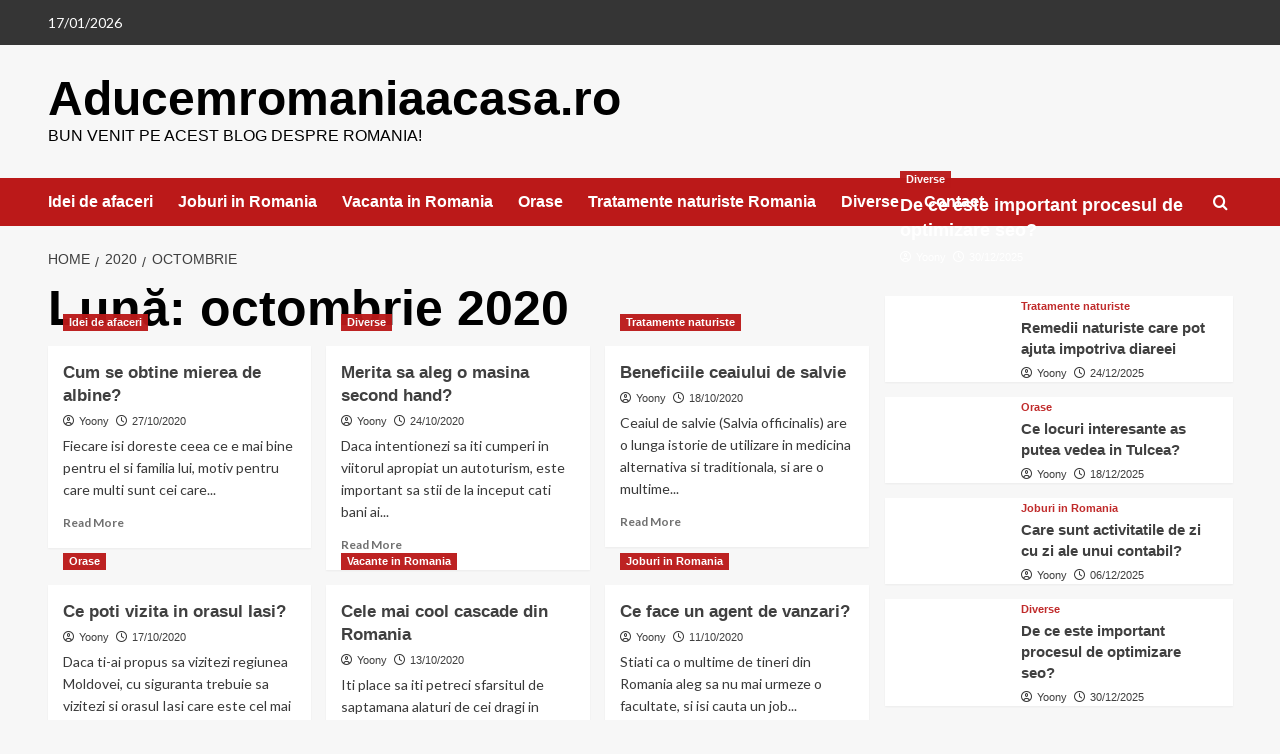

--- FILE ---
content_type: text/html; charset=UTF-8
request_url: https://aducemromaniaacasa.ro/2020/10/
body_size: 14732
content:
<!doctype html>
<html dir="ltr" lang="ro-RO" prefix="og: https://ogp.me/ns#">

<head>
  <meta charset="UTF-8">
  <meta name="viewport" content="width=device-width, initial-scale=1">
  <link rel="profile" href="https://gmpg.org/xfn/11">
  <title>octombrie, 2020 | Aducemromaniaacasa.ro</title>

		<!-- All in One SEO 4.9.3 - aioseo.com -->
	<meta name="robots" content="noindex, max-image-preview:large" />
	<link rel="canonical" href="https://aducemromaniaacasa.ro/2020/10/" />
	<meta name="generator" content="All in One SEO (AIOSEO) 4.9.3" />
		<script type="application/ld+json" class="aioseo-schema">
			{"@context":"https:\/\/schema.org","@graph":[{"@type":"BreadcrumbList","@id":"https:\/\/aducemromaniaacasa.ro\/2020\/10\/#breadcrumblist","itemListElement":[{"@type":"ListItem","@id":"https:\/\/aducemromaniaacasa.ro#listItem","position":1,"name":"Prima pagin\u0103","item":"https:\/\/aducemromaniaacasa.ro","nextItem":{"@type":"ListItem","@id":"https:\/\/aducemromaniaacasa.ro\/2020\/#listItem","name":2020}},{"@type":"ListItem","@id":"https:\/\/aducemromaniaacasa.ro\/2020\/#listItem","position":2,"name":2020,"item":"https:\/\/aducemromaniaacasa.ro\/2020\/","nextItem":{"@type":"ListItem","@id":"https:\/\/aducemromaniaacasa.ro\/2020\/10\/#listItem","name":"10"},"previousItem":{"@type":"ListItem","@id":"https:\/\/aducemromaniaacasa.ro#listItem","name":"Prima pagin\u0103"}},{"@type":"ListItem","@id":"https:\/\/aducemromaniaacasa.ro\/2020\/10\/#listItem","position":3,"name":"10","previousItem":{"@type":"ListItem","@id":"https:\/\/aducemromaniaacasa.ro\/2020\/#listItem","name":2020}}]},{"@type":"CollectionPage","@id":"https:\/\/aducemromaniaacasa.ro\/2020\/10\/#collectionpage","url":"https:\/\/aducemromaniaacasa.ro\/2020\/10\/","name":"octombrie, 2020 | Aducemromaniaacasa.ro","inLanguage":"ro-RO","isPartOf":{"@id":"https:\/\/aducemromaniaacasa.ro\/#website"},"breadcrumb":{"@id":"https:\/\/aducemromaniaacasa.ro\/2020\/10\/#breadcrumblist"}},{"@type":"Organization","@id":"https:\/\/aducemromaniaacasa.ro\/#organization","name":"Aducemromaniaacasa.ro","description":"Bun venit pe acest blog despre Romania!","url":"https:\/\/aducemromaniaacasa.ro\/","sameAs":["https:\/\/www.facebook.com\/profile.php?id=100076508378043"]},{"@type":"WebSite","@id":"https:\/\/aducemromaniaacasa.ro\/#website","url":"https:\/\/aducemromaniaacasa.ro\/","name":"Aducemromaniaacasa.ro","description":"Bun venit pe acest blog despre Romania!","inLanguage":"ro-RO","publisher":{"@id":"https:\/\/aducemromaniaacasa.ro\/#organization"}}]}
		</script>
		<!-- All in One SEO -->

<link rel='preload' href='https://fonts.googleapis.com/css?family=Source%2BSans%2BPro%3A400%2C700%7CLato%3A400%2C700&#038;subset=latin&#038;display=swap' as='style' onload="this.onload=null;this.rel='stylesheet'" type='text/css' media='all' crossorigin='anonymous'>
<link rel='preconnect' href='https://fonts.googleapis.com' crossorigin='anonymous'>
<link rel='preconnect' href='https://fonts.gstatic.com' crossorigin='anonymous'>
<link rel='dns-prefetch' href='//fonts.googleapis.com' />
<link rel='preconnect' href='https://fonts.googleapis.com' />
<link rel='preconnect' href='https://fonts.gstatic.com' />
<link rel="alternate" type="application/rss+xml" title="Aducemromaniaacasa.ro &raquo; Flux" href="https://aducemromaniaacasa.ro/feed/" />
<style id='wp-img-auto-sizes-contain-inline-css' type='text/css'>
img:is([sizes=auto i],[sizes^="auto," i]){contain-intrinsic-size:3000px 1500px}
/*# sourceURL=wp-img-auto-sizes-contain-inline-css */
</style>

<style id='wp-emoji-styles-inline-css' type='text/css'>

	img.wp-smiley, img.emoji {
		display: inline !important;
		border: none !important;
		box-shadow: none !important;
		height: 1em !important;
		width: 1em !important;
		margin: 0 0.07em !important;
		vertical-align: -0.1em !important;
		background: none !important;
		padding: 0 !important;
	}
/*# sourceURL=wp-emoji-styles-inline-css */
</style>
<link rel='stylesheet' id='wp-block-library-css' href='https://aducemromaniaacasa.ro/wp-includes/css/dist/block-library/style.min.css?ver=6.9' type='text/css' media='all' />
<style id='wp-block-library-theme-inline-css' type='text/css'>
.wp-block-audio :where(figcaption){color:#555;font-size:13px;text-align:center}.is-dark-theme .wp-block-audio :where(figcaption){color:#ffffffa6}.wp-block-audio{margin:0 0 1em}.wp-block-code{border:1px solid #ccc;border-radius:4px;font-family:Menlo,Consolas,monaco,monospace;padding:.8em 1em}.wp-block-embed :where(figcaption){color:#555;font-size:13px;text-align:center}.is-dark-theme .wp-block-embed :where(figcaption){color:#ffffffa6}.wp-block-embed{margin:0 0 1em}.blocks-gallery-caption{color:#555;font-size:13px;text-align:center}.is-dark-theme .blocks-gallery-caption{color:#ffffffa6}:root :where(.wp-block-image figcaption){color:#555;font-size:13px;text-align:center}.is-dark-theme :root :where(.wp-block-image figcaption){color:#ffffffa6}.wp-block-image{margin:0 0 1em}.wp-block-pullquote{border-bottom:4px solid;border-top:4px solid;color:currentColor;margin-bottom:1.75em}.wp-block-pullquote :where(cite),.wp-block-pullquote :where(footer),.wp-block-pullquote__citation{color:currentColor;font-size:.8125em;font-style:normal;text-transform:uppercase}.wp-block-quote{border-left:.25em solid;margin:0 0 1.75em;padding-left:1em}.wp-block-quote cite,.wp-block-quote footer{color:currentColor;font-size:.8125em;font-style:normal;position:relative}.wp-block-quote:where(.has-text-align-right){border-left:none;border-right:.25em solid;padding-left:0;padding-right:1em}.wp-block-quote:where(.has-text-align-center){border:none;padding-left:0}.wp-block-quote.is-large,.wp-block-quote.is-style-large,.wp-block-quote:where(.is-style-plain){border:none}.wp-block-search .wp-block-search__label{font-weight:700}.wp-block-search__button{border:1px solid #ccc;padding:.375em .625em}:where(.wp-block-group.has-background){padding:1.25em 2.375em}.wp-block-separator.has-css-opacity{opacity:.4}.wp-block-separator{border:none;border-bottom:2px solid;margin-left:auto;margin-right:auto}.wp-block-separator.has-alpha-channel-opacity{opacity:1}.wp-block-separator:not(.is-style-wide):not(.is-style-dots){width:100px}.wp-block-separator.has-background:not(.is-style-dots){border-bottom:none;height:1px}.wp-block-separator.has-background:not(.is-style-wide):not(.is-style-dots){height:2px}.wp-block-table{margin:0 0 1em}.wp-block-table td,.wp-block-table th{word-break:normal}.wp-block-table :where(figcaption){color:#555;font-size:13px;text-align:center}.is-dark-theme .wp-block-table :where(figcaption){color:#ffffffa6}.wp-block-video :where(figcaption){color:#555;font-size:13px;text-align:center}.is-dark-theme .wp-block-video :where(figcaption){color:#ffffffa6}.wp-block-video{margin:0 0 1em}:root :where(.wp-block-template-part.has-background){margin-bottom:0;margin-top:0;padding:1.25em 2.375em}
/*# sourceURL=/wp-includes/css/dist/block-library/theme.min.css */
</style>
<link rel='stylesheet' id='aioseo/css/src/vue/standalone/blocks/table-of-contents/global.scss-css' href='https://aducemromaniaacasa.ro/wp-content/plugins/all-in-one-seo-pack/dist/Lite/assets/css/table-of-contents/global.e90f6d47.css?ver=4.9.3' type='text/css' media='all' />
<style id='global-styles-inline-css' type='text/css'>
:root{--wp--preset--aspect-ratio--square: 1;--wp--preset--aspect-ratio--4-3: 4/3;--wp--preset--aspect-ratio--3-4: 3/4;--wp--preset--aspect-ratio--3-2: 3/2;--wp--preset--aspect-ratio--2-3: 2/3;--wp--preset--aspect-ratio--16-9: 16/9;--wp--preset--aspect-ratio--9-16: 9/16;--wp--preset--color--black: #000000;--wp--preset--color--cyan-bluish-gray: #abb8c3;--wp--preset--color--white: #ffffff;--wp--preset--color--pale-pink: #f78da7;--wp--preset--color--vivid-red: #cf2e2e;--wp--preset--color--luminous-vivid-orange: #ff6900;--wp--preset--color--luminous-vivid-amber: #fcb900;--wp--preset--color--light-green-cyan: #7bdcb5;--wp--preset--color--vivid-green-cyan: #00d084;--wp--preset--color--pale-cyan-blue: #8ed1fc;--wp--preset--color--vivid-cyan-blue: #0693e3;--wp--preset--color--vivid-purple: #9b51e0;--wp--preset--gradient--vivid-cyan-blue-to-vivid-purple: linear-gradient(135deg,rgb(6,147,227) 0%,rgb(155,81,224) 100%);--wp--preset--gradient--light-green-cyan-to-vivid-green-cyan: linear-gradient(135deg,rgb(122,220,180) 0%,rgb(0,208,130) 100%);--wp--preset--gradient--luminous-vivid-amber-to-luminous-vivid-orange: linear-gradient(135deg,rgb(252,185,0) 0%,rgb(255,105,0) 100%);--wp--preset--gradient--luminous-vivid-orange-to-vivid-red: linear-gradient(135deg,rgb(255,105,0) 0%,rgb(207,46,46) 100%);--wp--preset--gradient--very-light-gray-to-cyan-bluish-gray: linear-gradient(135deg,rgb(238,238,238) 0%,rgb(169,184,195) 100%);--wp--preset--gradient--cool-to-warm-spectrum: linear-gradient(135deg,rgb(74,234,220) 0%,rgb(151,120,209) 20%,rgb(207,42,186) 40%,rgb(238,44,130) 60%,rgb(251,105,98) 80%,rgb(254,248,76) 100%);--wp--preset--gradient--blush-light-purple: linear-gradient(135deg,rgb(255,206,236) 0%,rgb(152,150,240) 100%);--wp--preset--gradient--blush-bordeaux: linear-gradient(135deg,rgb(254,205,165) 0%,rgb(254,45,45) 50%,rgb(107,0,62) 100%);--wp--preset--gradient--luminous-dusk: linear-gradient(135deg,rgb(255,203,112) 0%,rgb(199,81,192) 50%,rgb(65,88,208) 100%);--wp--preset--gradient--pale-ocean: linear-gradient(135deg,rgb(255,245,203) 0%,rgb(182,227,212) 50%,rgb(51,167,181) 100%);--wp--preset--gradient--electric-grass: linear-gradient(135deg,rgb(202,248,128) 0%,rgb(113,206,126) 100%);--wp--preset--gradient--midnight: linear-gradient(135deg,rgb(2,3,129) 0%,rgb(40,116,252) 100%);--wp--preset--font-size--small: 13px;--wp--preset--font-size--medium: 20px;--wp--preset--font-size--large: 36px;--wp--preset--font-size--x-large: 42px;--wp--preset--spacing--20: 0.44rem;--wp--preset--spacing--30: 0.67rem;--wp--preset--spacing--40: 1rem;--wp--preset--spacing--50: 1.5rem;--wp--preset--spacing--60: 2.25rem;--wp--preset--spacing--70: 3.38rem;--wp--preset--spacing--80: 5.06rem;--wp--preset--shadow--natural: 6px 6px 9px rgba(0, 0, 0, 0.2);--wp--preset--shadow--deep: 12px 12px 50px rgba(0, 0, 0, 0.4);--wp--preset--shadow--sharp: 6px 6px 0px rgba(0, 0, 0, 0.2);--wp--preset--shadow--outlined: 6px 6px 0px -3px rgb(255, 255, 255), 6px 6px rgb(0, 0, 0);--wp--preset--shadow--crisp: 6px 6px 0px rgb(0, 0, 0);}:root { --wp--style--global--content-size: 800px;--wp--style--global--wide-size: 1200px; }:where(body) { margin: 0; }.wp-site-blocks > .alignleft { float: left; margin-right: 2em; }.wp-site-blocks > .alignright { float: right; margin-left: 2em; }.wp-site-blocks > .aligncenter { justify-content: center; margin-left: auto; margin-right: auto; }:where(.wp-site-blocks) > * { margin-block-start: 24px; margin-block-end: 0; }:where(.wp-site-blocks) > :first-child { margin-block-start: 0; }:where(.wp-site-blocks) > :last-child { margin-block-end: 0; }:root { --wp--style--block-gap: 24px; }:root :where(.is-layout-flow) > :first-child{margin-block-start: 0;}:root :where(.is-layout-flow) > :last-child{margin-block-end: 0;}:root :where(.is-layout-flow) > *{margin-block-start: 24px;margin-block-end: 0;}:root :where(.is-layout-constrained) > :first-child{margin-block-start: 0;}:root :where(.is-layout-constrained) > :last-child{margin-block-end: 0;}:root :where(.is-layout-constrained) > *{margin-block-start: 24px;margin-block-end: 0;}:root :where(.is-layout-flex){gap: 24px;}:root :where(.is-layout-grid){gap: 24px;}.is-layout-flow > .alignleft{float: left;margin-inline-start: 0;margin-inline-end: 2em;}.is-layout-flow > .alignright{float: right;margin-inline-start: 2em;margin-inline-end: 0;}.is-layout-flow > .aligncenter{margin-left: auto !important;margin-right: auto !important;}.is-layout-constrained > .alignleft{float: left;margin-inline-start: 0;margin-inline-end: 2em;}.is-layout-constrained > .alignright{float: right;margin-inline-start: 2em;margin-inline-end: 0;}.is-layout-constrained > .aligncenter{margin-left: auto !important;margin-right: auto !important;}.is-layout-constrained > :where(:not(.alignleft):not(.alignright):not(.alignfull)){max-width: var(--wp--style--global--content-size);margin-left: auto !important;margin-right: auto !important;}.is-layout-constrained > .alignwide{max-width: var(--wp--style--global--wide-size);}body .is-layout-flex{display: flex;}.is-layout-flex{flex-wrap: wrap;align-items: center;}.is-layout-flex > :is(*, div){margin: 0;}body .is-layout-grid{display: grid;}.is-layout-grid > :is(*, div){margin: 0;}body{padding-top: 0px;padding-right: 0px;padding-bottom: 0px;padding-left: 0px;}a:where(:not(.wp-element-button)){text-decoration: none;}:root :where(.wp-element-button, .wp-block-button__link){background-color: #32373c;border-radius: 0;border-width: 0;color: #fff;font-family: inherit;font-size: inherit;font-style: inherit;font-weight: inherit;letter-spacing: inherit;line-height: inherit;padding-top: calc(0.667em + 2px);padding-right: calc(1.333em + 2px);padding-bottom: calc(0.667em + 2px);padding-left: calc(1.333em + 2px);text-decoration: none;text-transform: inherit;}.has-black-color{color: var(--wp--preset--color--black) !important;}.has-cyan-bluish-gray-color{color: var(--wp--preset--color--cyan-bluish-gray) !important;}.has-white-color{color: var(--wp--preset--color--white) !important;}.has-pale-pink-color{color: var(--wp--preset--color--pale-pink) !important;}.has-vivid-red-color{color: var(--wp--preset--color--vivid-red) !important;}.has-luminous-vivid-orange-color{color: var(--wp--preset--color--luminous-vivid-orange) !important;}.has-luminous-vivid-amber-color{color: var(--wp--preset--color--luminous-vivid-amber) !important;}.has-light-green-cyan-color{color: var(--wp--preset--color--light-green-cyan) !important;}.has-vivid-green-cyan-color{color: var(--wp--preset--color--vivid-green-cyan) !important;}.has-pale-cyan-blue-color{color: var(--wp--preset--color--pale-cyan-blue) !important;}.has-vivid-cyan-blue-color{color: var(--wp--preset--color--vivid-cyan-blue) !important;}.has-vivid-purple-color{color: var(--wp--preset--color--vivid-purple) !important;}.has-black-background-color{background-color: var(--wp--preset--color--black) !important;}.has-cyan-bluish-gray-background-color{background-color: var(--wp--preset--color--cyan-bluish-gray) !important;}.has-white-background-color{background-color: var(--wp--preset--color--white) !important;}.has-pale-pink-background-color{background-color: var(--wp--preset--color--pale-pink) !important;}.has-vivid-red-background-color{background-color: var(--wp--preset--color--vivid-red) !important;}.has-luminous-vivid-orange-background-color{background-color: var(--wp--preset--color--luminous-vivid-orange) !important;}.has-luminous-vivid-amber-background-color{background-color: var(--wp--preset--color--luminous-vivid-amber) !important;}.has-light-green-cyan-background-color{background-color: var(--wp--preset--color--light-green-cyan) !important;}.has-vivid-green-cyan-background-color{background-color: var(--wp--preset--color--vivid-green-cyan) !important;}.has-pale-cyan-blue-background-color{background-color: var(--wp--preset--color--pale-cyan-blue) !important;}.has-vivid-cyan-blue-background-color{background-color: var(--wp--preset--color--vivid-cyan-blue) !important;}.has-vivid-purple-background-color{background-color: var(--wp--preset--color--vivid-purple) !important;}.has-black-border-color{border-color: var(--wp--preset--color--black) !important;}.has-cyan-bluish-gray-border-color{border-color: var(--wp--preset--color--cyan-bluish-gray) !important;}.has-white-border-color{border-color: var(--wp--preset--color--white) !important;}.has-pale-pink-border-color{border-color: var(--wp--preset--color--pale-pink) !important;}.has-vivid-red-border-color{border-color: var(--wp--preset--color--vivid-red) !important;}.has-luminous-vivid-orange-border-color{border-color: var(--wp--preset--color--luminous-vivid-orange) !important;}.has-luminous-vivid-amber-border-color{border-color: var(--wp--preset--color--luminous-vivid-amber) !important;}.has-light-green-cyan-border-color{border-color: var(--wp--preset--color--light-green-cyan) !important;}.has-vivid-green-cyan-border-color{border-color: var(--wp--preset--color--vivid-green-cyan) !important;}.has-pale-cyan-blue-border-color{border-color: var(--wp--preset--color--pale-cyan-blue) !important;}.has-vivid-cyan-blue-border-color{border-color: var(--wp--preset--color--vivid-cyan-blue) !important;}.has-vivid-purple-border-color{border-color: var(--wp--preset--color--vivid-purple) !important;}.has-vivid-cyan-blue-to-vivid-purple-gradient-background{background: var(--wp--preset--gradient--vivid-cyan-blue-to-vivid-purple) !important;}.has-light-green-cyan-to-vivid-green-cyan-gradient-background{background: var(--wp--preset--gradient--light-green-cyan-to-vivid-green-cyan) !important;}.has-luminous-vivid-amber-to-luminous-vivid-orange-gradient-background{background: var(--wp--preset--gradient--luminous-vivid-amber-to-luminous-vivid-orange) !important;}.has-luminous-vivid-orange-to-vivid-red-gradient-background{background: var(--wp--preset--gradient--luminous-vivid-orange-to-vivid-red) !important;}.has-very-light-gray-to-cyan-bluish-gray-gradient-background{background: var(--wp--preset--gradient--very-light-gray-to-cyan-bluish-gray) !important;}.has-cool-to-warm-spectrum-gradient-background{background: var(--wp--preset--gradient--cool-to-warm-spectrum) !important;}.has-blush-light-purple-gradient-background{background: var(--wp--preset--gradient--blush-light-purple) !important;}.has-blush-bordeaux-gradient-background{background: var(--wp--preset--gradient--blush-bordeaux) !important;}.has-luminous-dusk-gradient-background{background: var(--wp--preset--gradient--luminous-dusk) !important;}.has-pale-ocean-gradient-background{background: var(--wp--preset--gradient--pale-ocean) !important;}.has-electric-grass-gradient-background{background: var(--wp--preset--gradient--electric-grass) !important;}.has-midnight-gradient-background{background: var(--wp--preset--gradient--midnight) !important;}.has-small-font-size{font-size: var(--wp--preset--font-size--small) !important;}.has-medium-font-size{font-size: var(--wp--preset--font-size--medium) !important;}.has-large-font-size{font-size: var(--wp--preset--font-size--large) !important;}.has-x-large-font-size{font-size: var(--wp--preset--font-size--x-large) !important;}
:root :where(.wp-block-button .wp-block-button__link){border-radius: 0;}
:root :where(.wp-block-pullquote){font-size: 1.5em;line-height: 1.6;}
:root :where(.wp-block-heading){line-height: 1.3;}
/*# sourceURL=global-styles-inline-css */
</style>
<link rel='stylesheet' id='contact-form-7-css' href='https://aducemromaniaacasa.ro/wp-content/plugins/contact-form-7/includes/css/styles.css?ver=6.1.4' type='text/css' media='all' />
<link rel='stylesheet' id='dashicons-css' href='https://aducemromaniaacasa.ro/wp-includes/css/dashicons.min.css?ver=6.9' type='text/css' media='all' />
<link rel='stylesheet' id='everest-forms-general-css' href='https://aducemromaniaacasa.ro/wp-content/plugins/everest-forms/assets/css/everest-forms.css?ver=3.4.1' type='text/css' media='all' />
<link rel='stylesheet' id='jquery-intl-tel-input-css' href='https://aducemromaniaacasa.ro/wp-content/plugins/everest-forms/assets/css/intlTelInput.css?ver=3.4.1' type='text/css' media='all' />
<link rel='stylesheet' id='SFSImainCss-css' href='https://aducemromaniaacasa.ro/wp-content/plugins/ultimate-social-media-icons/css/sfsi-style.css?ver=2.9.6' type='text/css' media='all' />
<link rel='stylesheet' id='covernews-google-fonts-css' href='https://fonts.googleapis.com/css?family=Source%2BSans%2BPro%3A400%2C700%7CLato%3A400%2C700&#038;subset=latin&#038;display=swap' type='text/css' media='all' />
<link rel='stylesheet' id='covernews-icons-css' href='https://aducemromaniaacasa.ro/wp-content/themes/covernews/assets/icons/style.css?ver=6.9' type='text/css' media='all' />
<link rel='stylesheet' id='bootstrap-css' href='https://aducemromaniaacasa.ro/wp-content/themes/covernews/assets/bootstrap/css/bootstrap.min.css?ver=6.9' type='text/css' media='all' />
<link rel='stylesheet' id='covernews-style-css' href='https://aducemromaniaacasa.ro/wp-content/themes/covernews/style.min.css?ver=6.0.4' type='text/css' media='all' />
<script type="text/javascript" src="https://aducemromaniaacasa.ro/wp-includes/js/jquery/jquery.min.js?ver=3.7.1" id="jquery-core-js"></script>
<script type="text/javascript" src="https://aducemromaniaacasa.ro/wp-includes/js/jquery/jquery-migrate.min.js?ver=3.4.1" id="jquery-migrate-js"></script>
<link rel="https://api.w.org/" href="https://aducemromaniaacasa.ro/wp-json/" /><link rel="EditURI" type="application/rsd+xml" title="RSD" href="https://aducemromaniaacasa.ro/xmlrpc.php?rsd" />
<meta name="generator" content="WordPress 6.9" />
<meta name="generator" content="Everest Forms 3.4.1" />
<meta name="follow.[base64]" content="Rllq765ewr3AlhvwZ2zk"/><!-- Analytics by WP Statistics - https://wp-statistics.com -->
<meta name="generator" content="Elementor 3.34.1; features: additional_custom_breakpoints; settings: css_print_method-external, google_font-enabled, font_display-auto">
			<style>
				.e-con.e-parent:nth-of-type(n+4):not(.e-lazyloaded):not(.e-no-lazyload),
				.e-con.e-parent:nth-of-type(n+4):not(.e-lazyloaded):not(.e-no-lazyload) * {
					background-image: none !important;
				}
				@media screen and (max-height: 1024px) {
					.e-con.e-parent:nth-of-type(n+3):not(.e-lazyloaded):not(.e-no-lazyload),
					.e-con.e-parent:nth-of-type(n+3):not(.e-lazyloaded):not(.e-no-lazyload) * {
						background-image: none !important;
					}
				}
				@media screen and (max-height: 640px) {
					.e-con.e-parent:nth-of-type(n+2):not(.e-lazyloaded):not(.e-no-lazyload),
					.e-con.e-parent:nth-of-type(n+2):not(.e-lazyloaded):not(.e-no-lazyload) * {
						background-image: none !important;
					}
				}
			</style>
			        <style type="text/css">
                        .site-title a,
            .site-header .site-branding .site-title a:visited,
            .site-header .site-branding .site-title a:hover,
            .site-description {
                color: #000000            }

            body.aft-dark-mode .site-title a,
      body.aft-dark-mode .site-header .site-branding .site-title a:visited,
      body.aft-dark-mode .site-header .site-branding .site-title a:hover,
      body.aft-dark-mode .site-description {
        color: #ffffff;
      }

            .site-branding .site-title {
                font-size: 48px;
            }

            @media only screen and (max-width: 640px) {
                .header-layout-3 .site-header .site-branding .site-title,
                .site-branding .site-title {
                    font-size: 60px;

                }
              }   

           @media only screen and (max-width: 375px) {
               .header-layout-3 .site-header .site-branding .site-title,
               .site-branding .site-title {
                        font-size: 50px;

                    }
                }
                
                    .elementor-template-full-width .elementor-section.elementor-section-full_width > .elementor-container,
        .elementor-template-full-width .elementor-section.elementor-section-boxed > .elementor-container{
            max-width: 1200px;
        }
        @media (min-width: 1600px){
            .elementor-template-full-width .elementor-section.elementor-section-full_width > .elementor-container,
            .elementor-template-full-width .elementor-section.elementor-section-boxed > .elementor-container{
                max-width: 1600px;
            }
        }
        
        .align-content-left .elementor-section-stretched,
        .align-content-right .elementor-section-stretched {
            max-width: 100%;
            left: 0 !important;
        }


        </style>
        </head>

<body data-rsssl=1 class="archive date wp-embed-responsive wp-theme-covernews everest-forms-no-js hfeed default-content-layout archive-layout-grid scrollup-sticky-header aft-sticky-header aft-sticky-sidebar default aft-container-default aft-main-banner-slider-editors-picks-trending header-image-default align-content-left aft-and elementor-default elementor-kit-5">
  
  
  <div id="page" class="site">
    <a class="skip-link screen-reader-text" href="#content">Skip to content</a>

    <div class="header-layout-1">
      <div class="top-masthead">

      <div class="container">
        <div class="row">
                      <div class="col-xs-12 col-sm-12 col-md-8 device-center">
                              <span class="topbar-date">
                  17/01/2026                </span>

              
                          </div>
                            </div>
      </div>
    </div> <!--    Topbar Ends-->
    <header id="masthead" class="site-header">
        <div class="masthead-banner " >
      <div class="container">
        <div class="row">
          <div class="col-md-4">
            <div class="site-branding">
                              <p class="site-title font-family-1">
                  <a href="https://aducemromaniaacasa.ro/" rel="home">Aducemromaniaacasa.ro</a>
                </p>
              
                              <p class="site-description">Bun venit pe acest blog despre Romania!</p>
                          </div>
          </div>
          <div class="col-md-8">
                        <div class="banner-promotions-wrapper">
                                    <div class="promotion-section">
                        <a href="" target="">
                                                    </a>
                    </div>
                                
            </div>
            <!-- Trending line END -->
                      </div>
        </div>
      </div>
    </div>
    <nav id="site-navigation" class="main-navigation">
      <div class="container">
        <div class="row">
          <div class="kol-12">
            <div class="navigation-container">

              <div class="main-navigation-container-items-wrapper">

                <span class="toggle-menu">
                  <a
                    href="#"
                    class="aft-void-menu"
                    role="button"
                    aria-label="Toggle Primary Menu"
                    aria-controls="primary-menu" aria-expanded="false">
                    <span class="screen-reader-text">Primary Menu</span>
                    <i class="ham"></i>
                  </a>
                </span>
                <span class="af-mobile-site-title-wrap">
                                    <p class="site-title font-family-1">
                    <a href="https://aducemromaniaacasa.ro/" rel="home">Aducemromaniaacasa.ro</a>
                  </p>
                </span>
                <div class="menu main-menu"><ul id="primary-menu" class="menu"><li id="menu-item-37" class="menu-item menu-item-type-taxonomy menu-item-object-category menu-item-37"><a href="https://aducemromaniaacasa.ro/idei-de-afaceri/">Idei de afaceri</a></li>
<li id="menu-item-38" class="menu-item menu-item-type-taxonomy menu-item-object-category menu-item-38"><a href="https://aducemromaniaacasa.ro/joburi-in-romania/">Joburi in Romania</a></li>
<li id="menu-item-41" class="menu-item menu-item-type-taxonomy menu-item-object-category menu-item-41"><a href="https://aducemromaniaacasa.ro/vacante-in-romania/">Vacanta in Romania</a></li>
<li id="menu-item-39" class="menu-item menu-item-type-taxonomy menu-item-object-category menu-item-39"><a href="https://aducemromaniaacasa.ro/orase/">Orase</a></li>
<li id="menu-item-40" class="menu-item menu-item-type-taxonomy menu-item-object-category menu-item-40"><a href="https://aducemromaniaacasa.ro/tratamente-naturiste/">Tratamente naturiste Romania</a></li>
<li id="menu-item-36" class="menu-item menu-item-type-taxonomy menu-item-object-category menu-item-36"><a href="https://aducemromaniaacasa.ro/uncategorized/">Diverse</a></li>
<li id="menu-item-216" class="menu-item menu-item-type-post_type menu-item-object-page menu-item-216"><a href="https://aducemromaniaacasa.ro/contact/">Contact</a></li>
</ul></div>              </div>
              <div class="cart-search">

                <div class="af-search-wrap">
                  <div class="search-overlay">
                    <a href="#" title="Search" class="search-icon">
                      <i class="fa fa-search"></i>
                    </a>
                    <div class="af-search-form">
                      <form role="search" method="get" class="search-form" action="https://aducemromaniaacasa.ro/">
				<label>
					<span class="screen-reader-text">Caută după:</span>
					<input type="search" class="search-field" placeholder="Căutare&hellip;" value="" name="s" />
				</label>
				<input type="submit" class="search-submit" value="Caută" />
			</form>                    </div>
                  </div>
                </div>
              </div>


            </div>
          </div>
        </div>
      </div>
    </nav>
  </header>
</div>

    
    <div id="content" class="container">
                <div class="em-breadcrumbs font-family-1 covernews-breadcrumbs">
      <div class="row">
        <div role="navigation" aria-label="Breadcrumbs" class="breadcrumb-trail breadcrumbs" itemprop="breadcrumb"><ul class="trail-items" itemscope itemtype="http://schema.org/BreadcrumbList"><meta name="numberOfItems" content="3" /><meta name="itemListOrder" content="Ascending" /><li itemprop="itemListElement" itemscope itemtype="http://schema.org/ListItem" class="trail-item trail-begin"><a href="https://aducemromaniaacasa.ro/" rel="home" itemprop="item"><span itemprop="name">Home</span></a><meta itemprop="position" content="1" /></li><li itemprop="itemListElement" itemscope itemtype="http://schema.org/ListItem" class="trail-item"><a href="https://aducemromaniaacasa.ro/2020/" itemprop="item"><span itemprop="name">2020</span></a><meta itemprop="position" content="2" /></li><li itemprop="itemListElement" itemscope itemtype="http://schema.org/ListItem" class="trail-item trail-end"><a href="https://aducemromaniaacasa.ro/2020/10/" itemprop="item"><span itemprop="name">octombrie</span></a><meta itemprop="position" content="3" /></li></ul></div>      </div>
    </div>
    <div class="section-block-upper row">

                <div id="primary" class="content-area">
                    <main id="main" class="site-main aft-archive-post">

                        
                            <header class="header-title-wrapper1">
                                <h1 class="page-title">Lună: <span>octombrie 2020</span></h1>                            </header><!-- .header-title-wrapper -->
                            <div class="row">
                            <div id="aft-inner-row">
                            

        <article id="post-169" class="col-lg-4 col-sm-4 col-md-4 latest-posts-grid post-169 post type-post status-publish format-standard has-post-thumbnail hentry category-idei-de-afaceri tag-afacere tag-afacere-in-apicultura tag-albine tag-productia-de-miere tag-stup"                 data-mh="archive-layout-grid">
            
<div class="align-items-center has-post-image">
  <div class="spotlight-post">
    <figure class="categorised-article inside-img">
      <div class="categorised-article-wrapper">
        <div class="data-bg-hover data-bg-categorised read-bg-img">
          <a href="https://aducemromaniaacasa.ro/cum-se-obtine-mierea-de-albine/"
            aria-label="Cum se obtine mierea de albine?">
            <img loading="lazy" width="300" height="193" src="https://aducemromaniaacasa.ro/wp-content/uploads/2020/10/ce-trebuie-sa-stim-despre-afaceri-cu-albine-300x193.jpg" class="attachment-medium size-medium wp-post-image" alt="ce-trebuie-sa-stim-despre-afaceri-cu-albine" decoding="async" srcset="https://aducemromaniaacasa.ro/wp-content/uploads/2020/10/ce-trebuie-sa-stim-despre-afaceri-cu-albine-300x193.jpg 300w, https://aducemromaniaacasa.ro/wp-content/uploads/2020/10/ce-trebuie-sa-stim-despre-afaceri-cu-albine.jpg 692w" sizes="(max-width: 300px) 100vw, 300px" loading="lazy" />          </a>
        </div>
                <div class="figure-categories figure-categories-bg">
          <ul class="cat-links"><li class="meta-category">
                             <a class="covernews-categories category-color-1"
                            href="https://aducemromaniaacasa.ro/idei-de-afaceri/" 
                            aria-label="View all posts in Idei de afaceri"> 
                                 Idei de afaceri
                             </a>
                        </li></ul>        </div>
      </div>

    </figure>
    <figcaption>

      <h3 class="article-title article-title-1">
        <a href="https://aducemromaniaacasa.ro/cum-se-obtine-mierea-de-albine/">
          Cum se obtine mierea de albine?        </a>
      </h3>
      <div class="grid-item-metadata">
        
    <span class="author-links">

      
        <span class="item-metadata posts-author">
          <i class="far fa-user-circle"></i>
                          <a href="https://aducemromaniaacasa.ro/author/yoonyntu/">
                    Yoony                </a>
               </span>
                    <span class="item-metadata posts-date">
          <i class="far fa-clock"></i>
          <a href="https://aducemromaniaacasa.ro/2020/10/">
            27/10/2020          </a>
        </span>
                </span>
      </div>
              <div class="full-item-discription">
          <div class="post-description">
            <p>Fiecare isi doreste ceea ce e mai bine pentru el si familia lui, motiv pentru care multi sunt cei care...</p>
<div class="aft-readmore-wrapper">
              <a href="https://aducemromaniaacasa.ro/cum-se-obtine-mierea-de-albine/" class="aft-readmore" aria-label="Read more about Cum se obtine mierea de albine?">Read More<span class="screen-reader-text">Read more about Cum se obtine mierea de albine?</span></a>
          </div>

          </div>
        </div>
          </figcaption>
  </div>
  </div>        </article>
    

        <article id="post-166" class="col-lg-4 col-sm-4 col-md-4 latest-posts-grid post-166 post type-post status-publish format-standard has-post-thumbnail hentry category-uncategorized tag-avantajele-masinilor-sh tag-avantajele-si-dezavantajele-masinilor-second-hand tag-dezavantajele-masinilor-second-hand tag-masina-sh"                 data-mh="archive-layout-grid">
            
<div class="align-items-center has-post-image">
  <div class="spotlight-post">
    <figure class="categorised-article inside-img">
      <div class="categorised-article-wrapper">
        <div class="data-bg-hover data-bg-categorised read-bg-img">
          <a href="https://aducemromaniaacasa.ro/merita-sa-aleg-o-masina-second-hand/"
            aria-label="Merita sa aleg o masina second hand?">
            <img loading="lazy" width="300" height="168" src="https://aducemromaniaacasa.ro/wp-content/uploads/2020/10/avantajele-si-dezavantajele-masinilor-second-hand-300x168.jpg" class="attachment-medium size-medium wp-post-image" alt="avantajele-si-dezavantajele-masinilor-second-hand." decoding="async" srcset="https://aducemromaniaacasa.ro/wp-content/uploads/2020/10/avantajele-si-dezavantajele-masinilor-second-hand-300x168.jpg 300w, https://aducemromaniaacasa.ro/wp-content/uploads/2020/10/avantajele-si-dezavantajele-masinilor-second-hand.jpg 750w" sizes="(max-width: 300px) 100vw, 300px" loading="lazy" />          </a>
        </div>
                <div class="figure-categories figure-categories-bg">
          <ul class="cat-links"><li class="meta-category">
                             <a class="covernews-categories category-color-1"
                            href="https://aducemromaniaacasa.ro/uncategorized/" 
                            aria-label="View all posts in Diverse"> 
                                 Diverse
                             </a>
                        </li></ul>        </div>
      </div>

    </figure>
    <figcaption>

      <h3 class="article-title article-title-1">
        <a href="https://aducemromaniaacasa.ro/merita-sa-aleg-o-masina-second-hand/">
          Merita sa aleg o masina second hand?        </a>
      </h3>
      <div class="grid-item-metadata">
        
    <span class="author-links">

      
        <span class="item-metadata posts-author">
          <i class="far fa-user-circle"></i>
                          <a href="https://aducemromaniaacasa.ro/author/yoonyntu/">
                    Yoony                </a>
               </span>
                    <span class="item-metadata posts-date">
          <i class="far fa-clock"></i>
          <a href="https://aducemromaniaacasa.ro/2020/10/">
            24/10/2020          </a>
        </span>
                </span>
      </div>
              <div class="full-item-discription">
          <div class="post-description">
            <p>Daca intentionezi sa iti cumperi in viitorul apropiat un autoturism, este important sa stii de la inceput cati bani ai...</p>
<div class="aft-readmore-wrapper">
              <a href="https://aducemromaniaacasa.ro/merita-sa-aleg-o-masina-second-hand/" class="aft-readmore" aria-label="Read more about Merita sa aleg o masina second hand?">Read More<span class="screen-reader-text">Read more about Merita sa aleg o masina second hand?</span></a>
          </div>

          </div>
        </div>
          </figcaption>
  </div>
  </div>        </article>
    

        <article id="post-162" class="col-lg-4 col-sm-4 col-md-4 latest-posts-grid post-162 post type-post status-publish format-standard has-post-thumbnail hentry category-tratamente-naturiste tag-acid-rosmarinic tag-camfor-si-carnosol tag-medicamentele-alternative tag-plante-medicinale tag-proprietati-antibacteriene"                 data-mh="archive-layout-grid">
            
<div class="align-items-center has-post-image">
  <div class="spotlight-post">
    <figure class="categorised-article inside-img">
      <div class="categorised-article-wrapper">
        <div class="data-bg-hover data-bg-categorised read-bg-img">
          <a href="https://aducemromaniaacasa.ro/beneficiile-ceaiului-de-salvie/"
            aria-label="Beneficiile ceaiului de salvie">
            <img loading="lazy" width="300" height="200" src="https://aducemromaniaacasa.ro/wp-content/uploads/2020/10/beneficiile-ceaiului-de-salvie-300x200.jpg" class="attachment-medium size-medium wp-post-image" alt="beneficiile-ceaiului-de-salvie" decoding="async" srcset="https://aducemromaniaacasa.ro/wp-content/uploads/2020/10/beneficiile-ceaiului-de-salvie-300x200.jpg 300w, https://aducemromaniaacasa.ro/wp-content/uploads/2020/10/beneficiile-ceaiului-de-salvie-768x512.jpg 768w, https://aducemromaniaacasa.ro/wp-content/uploads/2020/10/beneficiile-ceaiului-de-salvie-675x450.jpg 675w, https://aducemromaniaacasa.ro/wp-content/uploads/2020/10/beneficiile-ceaiului-de-salvie.jpg 800w" sizes="(max-width: 300px) 100vw, 300px" loading="lazy" />          </a>
        </div>
                <div class="figure-categories figure-categories-bg">
          <ul class="cat-links"><li class="meta-category">
                             <a class="covernews-categories category-color-1"
                            href="https://aducemromaniaacasa.ro/tratamente-naturiste/" 
                            aria-label="View all posts in Tratamente naturiste"> 
                                 Tratamente naturiste
                             </a>
                        </li></ul>        </div>
      </div>

    </figure>
    <figcaption>

      <h3 class="article-title article-title-1">
        <a href="https://aducemromaniaacasa.ro/beneficiile-ceaiului-de-salvie/">
          Beneficiile ceaiului de salvie        </a>
      </h3>
      <div class="grid-item-metadata">
        
    <span class="author-links">

      
        <span class="item-metadata posts-author">
          <i class="far fa-user-circle"></i>
                          <a href="https://aducemromaniaacasa.ro/author/yoonyntu/">
                    Yoony                </a>
               </span>
                    <span class="item-metadata posts-date">
          <i class="far fa-clock"></i>
          <a href="https://aducemromaniaacasa.ro/2020/10/">
            18/10/2020          </a>
        </span>
                </span>
      </div>
              <div class="full-item-discription">
          <div class="post-description">
            <p>Ceaiul de salvie (Salvia officinalis) are o lunga istorie de utilizare in medicina alternativa si traditionala, si are o multime...</p>
<div class="aft-readmore-wrapper">
              <a href="https://aducemromaniaacasa.ro/beneficiile-ceaiului-de-salvie/" class="aft-readmore" aria-label="Read more about Beneficiile ceaiului de salvie">Read More<span class="screen-reader-text">Read more about Beneficiile ceaiului de salvie</span></a>
          </div>

          </div>
        </div>
          </figcaption>
  </div>
  </div>        </article>
    

        <article id="post-159" class="col-lg-4 col-sm-4 col-md-4 latest-posts-grid post-159 post type-post status-publish format-standard has-post-thumbnail hentry category-orase tag-cele-mai-importante-obiective-turistice-ale-iasiului tag-orasul-iasi-obiective-turistice tag-palatul-culturii-si-complexul-comercial-palas tag-teatrul-national-vasile-alecsandri"                 data-mh="archive-layout-grid">
            
<div class="align-items-center has-post-image">
  <div class="spotlight-post">
    <figure class="categorised-article inside-img">
      <div class="categorised-article-wrapper">
        <div class="data-bg-hover data-bg-categorised read-bg-img">
          <a href="https://aducemromaniaacasa.ro/ce-poti-vizita-in-orasul-iasi/"
            aria-label="Ce poti vizita in orasul Iasi?">
            <img loading="lazy" width="300" height="198" src="https://aducemromaniaacasa.ro/wp-content/uploads/2020/10/Ce-poti-vizita-in-orasl-iasi-300x198.jpg" class="attachment-medium size-medium wp-post-image" alt="Ce-poti-vizita-in-orasl-iasi" decoding="async" srcset="https://aducemromaniaacasa.ro/wp-content/uploads/2020/10/Ce-poti-vizita-in-orasl-iasi-300x198.jpg 300w, https://aducemromaniaacasa.ro/wp-content/uploads/2020/10/Ce-poti-vizita-in-orasl-iasi-768x508.jpg 768w, https://aducemromaniaacasa.ro/wp-content/uploads/2020/10/Ce-poti-vizita-in-orasl-iasi.jpg 1000w" sizes="(max-width: 300px) 100vw, 300px" loading="lazy" />          </a>
        </div>
                <div class="figure-categories figure-categories-bg">
          <ul class="cat-links"><li class="meta-category">
                             <a class="covernews-categories category-color-1"
                            href="https://aducemromaniaacasa.ro/orase/" 
                            aria-label="View all posts in Orase"> 
                                 Orase
                             </a>
                        </li></ul>        </div>
      </div>

    </figure>
    <figcaption>

      <h3 class="article-title article-title-1">
        <a href="https://aducemromaniaacasa.ro/ce-poti-vizita-in-orasul-iasi/">
          Ce poti vizita in orasul Iasi?        </a>
      </h3>
      <div class="grid-item-metadata">
        
    <span class="author-links">

      
        <span class="item-metadata posts-author">
          <i class="far fa-user-circle"></i>
                          <a href="https://aducemromaniaacasa.ro/author/yoonyntu/">
                    Yoony                </a>
               </span>
                    <span class="item-metadata posts-date">
          <i class="far fa-clock"></i>
          <a href="https://aducemromaniaacasa.ro/2020/10/">
            17/10/2020          </a>
        </span>
                </span>
      </div>
              <div class="full-item-discription">
          <div class="post-description">
            <p>Daca ti-ai propus sa vizitezi regiunea Moldovei, cu siguranta trebuie sa vizitezi si orasul Iasi care este cel mai important...</p>
<div class="aft-readmore-wrapper">
              <a href="https://aducemromaniaacasa.ro/ce-poti-vizita-in-orasul-iasi/" class="aft-readmore" aria-label="Read more about Ce poti vizita in orasul Iasi?">Read More<span class="screen-reader-text">Read more about Ce poti vizita in orasul Iasi?</span></a>
          </div>

          </div>
        </div>
          </figcaption>
  </div>
  </div>        </article>
    

        <article id="post-154" class="col-lg-4 col-sm-4 col-md-4 latest-posts-grid post-154 post type-post status-publish format-standard has-post-thumbnail hentry category-vacante-in-romania tag-cascada-cailor tag-cascada-capra tag-cascada-duruitoarea tag-cascada-la-vaioaga tag-cascada-toplita"                 data-mh="archive-layout-grid">
            
<div class="align-items-center has-post-image">
  <div class="spotlight-post">
    <figure class="categorised-article inside-img">
      <div class="categorised-article-wrapper">
        <div class="data-bg-hover data-bg-categorised read-bg-img">
          <a href="https://aducemromaniaacasa.ro/cele-mai-cool-cascade-din-romania/"
            aria-label="Cele mai cool cascade din Romania">
            <img loading="lazy" width="300" height="199" src="https://aducemromaniaacasa.ro/wp-content/uploads/2020/10/cele-mai-frumoase-cascade-din-romania-300x199.jpg" class="attachment-medium size-medium wp-post-image" alt="cele-mai-frumoase-cascade-din-romania" decoding="async" srcset="https://aducemromaniaacasa.ro/wp-content/uploads/2020/10/cele-mai-frumoase-cascade-din-romania-300x199.jpg 300w, https://aducemromaniaacasa.ro/wp-content/uploads/2020/10/cele-mai-frumoase-cascade-din-romania-768x508.jpg 768w, https://aducemromaniaacasa.ro/wp-content/uploads/2020/10/cele-mai-frumoase-cascade-din-romania-675x450.jpg 675w, https://aducemromaniaacasa.ro/wp-content/uploads/2020/10/cele-mai-frumoase-cascade-din-romania.jpg 1000w" sizes="(max-width: 300px) 100vw, 300px" loading="lazy" />          </a>
        </div>
                <div class="figure-categories figure-categories-bg">
          <ul class="cat-links"><li class="meta-category">
                             <a class="covernews-categories category-color-1"
                            href="https://aducemromaniaacasa.ro/vacante-in-romania/" 
                            aria-label="View all posts in Vacante in Romania"> 
                                 Vacante in Romania
                             </a>
                        </li></ul>        </div>
      </div>

    </figure>
    <figcaption>

      <h3 class="article-title article-title-1">
        <a href="https://aducemromaniaacasa.ro/cele-mai-cool-cascade-din-romania/">
          Cele mai cool cascade din Romania        </a>
      </h3>
      <div class="grid-item-metadata">
        
    <span class="author-links">

      
        <span class="item-metadata posts-author">
          <i class="far fa-user-circle"></i>
                          <a href="https://aducemromaniaacasa.ro/author/yoonyntu/">
                    Yoony                </a>
               </span>
                    <span class="item-metadata posts-date">
          <i class="far fa-clock"></i>
          <a href="https://aducemromaniaacasa.ro/2020/10/">
            13/10/2020          </a>
        </span>
                </span>
      </div>
              <div class="full-item-discription">
          <div class="post-description">
            <p>Iti place sa iti petreci sfarsitul de saptamana alaturi de cei dragi in diferite drumetii, si vrei sa vezi locuri...</p>
<div class="aft-readmore-wrapper">
              <a href="https://aducemromaniaacasa.ro/cele-mai-cool-cascade-din-romania/" class="aft-readmore" aria-label="Read more about Cele mai cool cascade din Romania">Read More<span class="screen-reader-text">Read more about Cele mai cool cascade din Romania</span></a>
          </div>

          </div>
        </div>
          </figcaption>
  </div>
  </div>        </article>
    

        <article id="post-151" class="col-lg-4 col-sm-4 col-md-4 latest-posts-grid post-151 post type-post status-publish format-standard has-post-thumbnail hentry category-joburi-in-romania tag-cariera-in-domeniul-vanzarilor tag-intalniri-cu-clientii-si-furnizorii tag-job tag-serviciile-firmei"                 data-mh="archive-layout-grid">
            
<div class="align-items-center has-post-image">
  <div class="spotlight-post">
    <figure class="categorised-article inside-img">
      <div class="categorised-article-wrapper">
        <div class="data-bg-hover data-bg-categorised read-bg-img">
          <a href="https://aducemromaniaacasa.ro/ce-face-un-agent-de-vanzari/"
            aria-label="Ce face un agent de vanzari?">
            <img loading="lazy" width="300" height="169" src="https://aducemromaniaacasa.ro/wp-content/uploads/2020/10/ce-face-un-agent-de-vanzari-300x169.jpg" class="attachment-medium size-medium wp-post-image" alt="ce-face-un-agent-de-vanzari." decoding="async" srcset="https://aducemromaniaacasa.ro/wp-content/uploads/2020/10/ce-face-un-agent-de-vanzari-300x169.jpg 300w, https://aducemromaniaacasa.ro/wp-content/uploads/2020/10/ce-face-un-agent-de-vanzari-768x433.jpg 768w, https://aducemromaniaacasa.ro/wp-content/uploads/2020/10/ce-face-un-agent-de-vanzari.jpg 852w" sizes="(max-width: 300px) 100vw, 300px" loading="lazy" />          </a>
        </div>
                <div class="figure-categories figure-categories-bg">
          <ul class="cat-links"><li class="meta-category">
                             <a class="covernews-categories category-color-1"
                            href="https://aducemromaniaacasa.ro/joburi-in-romania/" 
                            aria-label="View all posts in Joburi in Romania"> 
                                 Joburi in Romania
                             </a>
                        </li></ul>        </div>
      </div>

    </figure>
    <figcaption>

      <h3 class="article-title article-title-1">
        <a href="https://aducemromaniaacasa.ro/ce-face-un-agent-de-vanzari/">
          Ce face un agent de vanzari?        </a>
      </h3>
      <div class="grid-item-metadata">
        
    <span class="author-links">

      
        <span class="item-metadata posts-author">
          <i class="far fa-user-circle"></i>
                          <a href="https://aducemromaniaacasa.ro/author/yoonyntu/">
                    Yoony                </a>
               </span>
                    <span class="item-metadata posts-date">
          <i class="far fa-clock"></i>
          <a href="https://aducemromaniaacasa.ro/2020/10/">
            11/10/2020          </a>
        </span>
                </span>
      </div>
              <div class="full-item-discription">
          <div class="post-description">
            <p>Stiati ca o multime de tineri din Romania aleg sa nu mai urmeze o facultate, si isi cauta un job...</p>
<div class="aft-readmore-wrapper">
              <a href="https://aducemromaniaacasa.ro/ce-face-un-agent-de-vanzari/" class="aft-readmore" aria-label="Read more about Ce face un agent de vanzari?">Read More<span class="screen-reader-text">Read more about Ce face un agent de vanzari?</span></a>
          </div>

          </div>
        </div>
          </figcaption>
  </div>
  </div>        </article>
    

        <article id="post-145" class="col-lg-4 col-sm-4 col-md-4 latest-posts-grid post-145 post type-post status-publish format-standard has-post-thumbnail hentry category-idei-de-afaceri tag-afaceri-profitabile-2020 tag-idei-de-afaceri-profitabile-2020 tag-telefonul"                 data-mh="archive-layout-grid">
            
<div class="align-items-center has-post-image">
  <div class="spotlight-post">
    <figure class="categorised-article inside-img">
      <div class="categorised-article-wrapper">
        <div class="data-bg-hover data-bg-categorised read-bg-img">
          <a href="https://aducemromaniaacasa.ro/ce-afacere-incepi-cu-buget-redus/"
            aria-label="Ce afacere incepi cu buget redus?">
            <img loading="lazy" width="300" height="147" src="https://aducemromaniaacasa.ro/wp-content/uploads/2020/10/dreamstime_m_59499328-300x147.jpg" class="attachment-medium size-medium wp-post-image" alt="idei-de-afacere-cu-bani-putin" decoding="async" srcset="https://aducemromaniaacasa.ro/wp-content/uploads/2020/10/dreamstime_m_59499328-300x147.jpg 300w, https://aducemromaniaacasa.ro/wp-content/uploads/2020/10/dreamstime_m_59499328-1024x503.jpg 1024w, https://aducemromaniaacasa.ro/wp-content/uploads/2020/10/dreamstime_m_59499328-768x377.jpg 768w, https://aducemromaniaacasa.ro/wp-content/uploads/2020/10/dreamstime_m_59499328.jpg 1300w" sizes="(max-width: 300px) 100vw, 300px" loading="lazy" />          </a>
        </div>
                <div class="figure-categories figure-categories-bg">
          <ul class="cat-links"><li class="meta-category">
                             <a class="covernews-categories category-color-1"
                            href="https://aducemromaniaacasa.ro/idei-de-afaceri/" 
                            aria-label="View all posts in Idei de afaceri"> 
                                 Idei de afaceri
                             </a>
                        </li></ul>        </div>
      </div>

    </figure>
    <figcaption>

      <h3 class="article-title article-title-1">
        <a href="https://aducemromaniaacasa.ro/ce-afacere-incepi-cu-buget-redus/">
          Ce afacere incepi cu buget redus?        </a>
      </h3>
      <div class="grid-item-metadata">
        
    <span class="author-links">

      
        <span class="item-metadata posts-author">
          <i class="far fa-user-circle"></i>
                          <a href="https://aducemromaniaacasa.ro/author/yoonyntu/">
                    Yoony                </a>
               </span>
                    <span class="item-metadata posts-date">
          <i class="far fa-clock"></i>
          <a href="https://aducemromaniaacasa.ro/2020/10/">
            08/10/2020          </a>
        </span>
                </span>
      </div>
              <div class="full-item-discription">
          <div class="post-description">
            <p>Stiati ca una dintre cele mai mari dorinte a romanului de rand, este sa inceapa propria afacere, sa fie propriul...</p>
<div class="aft-readmore-wrapper">
              <a href="https://aducemromaniaacasa.ro/ce-afacere-incepi-cu-buget-redus/" class="aft-readmore" aria-label="Read more about Ce afacere incepi cu buget redus?">Read More<span class="screen-reader-text">Read more about Ce afacere incepi cu buget redus?</span></a>
          </div>

          </div>
        </div>
          </figcaption>
  </div>
  </div>        </article>
    

        <article id="post-141" class="col-lg-4 col-sm-4 col-md-4 latest-posts-grid post-141 post type-post status-publish format-standard has-post-thumbnail hentry category-uncategorized tag-avantaje-ale-carierei-de-model tag-bonus-pentru-modelul-lunii tag-chat-video-la-intamplare tag-modele"                 data-mh="archive-layout-grid">
            
<div class="align-items-center has-post-image">
  <div class="spotlight-post">
    <figure class="categorised-article inside-img">
      <div class="categorised-article-wrapper">
        <div class="data-bg-hover data-bg-categorised read-bg-img">
          <a href="https://aducemromaniaacasa.ro/de-ce-fac-fetele-videochat/"
            aria-label="De ce fac fetele videochat?">
            <img loading="lazy" width="300" height="200" src="https://aducemromaniaacasa.ro/wp-content/uploads/2020/10/de-ce-fac-fetele-videochat-300x200.jpg" class="attachment-medium size-medium wp-post-image" alt="de-ce-fac-fetele-videochat" decoding="async" srcset="https://aducemromaniaacasa.ro/wp-content/uploads/2020/10/de-ce-fac-fetele-videochat-300x200.jpg 300w, https://aducemromaniaacasa.ro/wp-content/uploads/2020/10/de-ce-fac-fetele-videochat-768x512.jpg 768w, https://aducemromaniaacasa.ro/wp-content/uploads/2020/10/de-ce-fac-fetele-videochat-675x450.jpg 675w, https://aducemromaniaacasa.ro/wp-content/uploads/2020/10/de-ce-fac-fetele-videochat.jpg 800w" sizes="(max-width: 300px) 100vw, 300px" loading="lazy" />          </a>
        </div>
                <div class="figure-categories figure-categories-bg">
          <ul class="cat-links"><li class="meta-category">
                             <a class="covernews-categories category-color-1"
                            href="https://aducemromaniaacasa.ro/uncategorized/" 
                            aria-label="View all posts in Diverse"> 
                                 Diverse
                             </a>
                        </li></ul>        </div>
      </div>

    </figure>
    <figcaption>

      <h3 class="article-title article-title-1">
        <a href="https://aducemromaniaacasa.ro/de-ce-fac-fetele-videochat/">
          De ce fac fetele videochat?        </a>
      </h3>
      <div class="grid-item-metadata">
        
    <span class="author-links">

      
        <span class="item-metadata posts-author">
          <i class="far fa-user-circle"></i>
                          <a href="https://aducemromaniaacasa.ro/author/yoonyntu/">
                    Yoony                </a>
               </span>
                    <span class="item-metadata posts-date">
          <i class="far fa-clock"></i>
          <a href="https://aducemromaniaacasa.ro/2020/10/">
            05/10/2020          </a>
        </span>
                </span>
      </div>
              <div class="full-item-discription">
          <div class="post-description">
            <p>Stiati ca in ultimii ani, foarte multe fete au renuntat la ideea de a urma studii universitare, si au optat...</p>
<div class="aft-readmore-wrapper">
              <a href="https://aducemromaniaacasa.ro/de-ce-fac-fetele-videochat/" class="aft-readmore" aria-label="Read more about De ce fac fetele videochat?">Read More<span class="screen-reader-text">Read more about De ce fac fetele videochat?</span></a>
          </div>

          </div>
        </div>
          </figcaption>
  </div>
  </div>        </article>
    

        <article id="post-138" class="col-lg-4 col-sm-4 col-md-4 latest-posts-grid post-138 post type-post status-publish format-standard has-post-thumbnail hentry category-tratamente-naturiste tag-catusnica tag-hypericum-perforatum tag-lavanda tag-matricaria-chamomilla tag-rosmarinus-officinalis"                 data-mh="archive-layout-grid">
            
<div class="align-items-center has-post-image">
  <div class="spotlight-post">
    <figure class="categorised-article inside-img">
      <div class="categorised-article-wrapper">
        <div class="data-bg-hover data-bg-categorised read-bg-img">
          <a href="https://aducemromaniaacasa.ro/ce-plante-medicinale-sunt-eficiente/"
            aria-label="Ce plante medicinale sunt eficiente?">
            <img loading="lazy" width="300" height="200" src="https://aducemromaniaacasa.ro/wp-content/uploads/2020/10/ce-plante-medicinale-sunt-eficiente-300x200.jpg" class="attachment-medium size-medium wp-post-image" alt="ce-plante-medicinale-sunt-eficiente" decoding="async" srcset="https://aducemromaniaacasa.ro/wp-content/uploads/2020/10/ce-plante-medicinale-sunt-eficiente-300x200.jpg 300w, https://aducemromaniaacasa.ro/wp-content/uploads/2020/10/ce-plante-medicinale-sunt-eficiente-768x511.jpg 768w, https://aducemromaniaacasa.ro/wp-content/uploads/2020/10/ce-plante-medicinale-sunt-eficiente-675x450.jpg 675w, https://aducemromaniaacasa.ro/wp-content/uploads/2020/10/ce-plante-medicinale-sunt-eficiente.jpg 990w" sizes="(max-width: 300px) 100vw, 300px" loading="lazy" />          </a>
        </div>
                <div class="figure-categories figure-categories-bg">
          <ul class="cat-links"><li class="meta-category">
                             <a class="covernews-categories category-color-1"
                            href="https://aducemromaniaacasa.ro/tratamente-naturiste/" 
                            aria-label="View all posts in Tratamente naturiste"> 
                                 Tratamente naturiste
                             </a>
                        </li></ul>        </div>
      </div>

    </figure>
    <figcaption>

      <h3 class="article-title article-title-1">
        <a href="https://aducemromaniaacasa.ro/ce-plante-medicinale-sunt-eficiente/">
          Ce plante medicinale sunt eficiente?        </a>
      </h3>
      <div class="grid-item-metadata">
        
    <span class="author-links">

      
        <span class="item-metadata posts-author">
          <i class="far fa-user-circle"></i>
                          <a href="https://aducemromaniaacasa.ro/author/yoonyntu/">
                    Yoony                </a>
               </span>
                    <span class="item-metadata posts-date">
          <i class="far fa-clock"></i>
          <a href="https://aducemromaniaacasa.ro/2020/10/">
            02/10/2020          </a>
        </span>
                </span>
      </div>
              <div class="full-item-discription">
          <div class="post-description">
            <p>Plantele medicinale sunt utile pentru a trata afectiunile obisnuite. Puteti folosi diferite plante medicale pentru a ameliora durerile de cap,...</p>
<div class="aft-readmore-wrapper">
              <a href="https://aducemromaniaacasa.ro/ce-plante-medicinale-sunt-eficiente/" class="aft-readmore" aria-label="Read more about Ce plante medicinale sunt eficiente?">Read More<span class="screen-reader-text">Read more about Ce plante medicinale sunt eficiente?</span></a>
          </div>

          </div>
        </div>
          </figcaption>
  </div>
  </div>        </article>
                                </div>
                            <div class="col col-ten">
                                <div class="covernews-pagination">
                                                                    </div>
                            </div>
                                            </div>
                    </main><!-- #main -->
                </div><!-- #primary -->

                <aside id="secondary" class="widget-area sidebar-sticky-top">
	<div id="covernews_posts_grid-3" class="widget covernews-widget covernews_Posts_Grid">

      <div class="widget-block">
        <div class="row">


          <div class="col-sm-6 full-plus-list">
                                    
                <div class="spotlight-post">
                  <figure class="categorised-article">
                    <div class="categorised-article-wrapper">
                      <div class="data-bg-hover data-bg-categorised read-bg-img">
                        <a href="https://aducemromaniaacasa.ro/de-ce-este-important-procesul-de-optimizare-seo/"
                          aria-label="De ce este important procesul de optimizare seo?">
                          <img loading="lazy" width="300" height="200" src="https://aducemromaniaacasa.ro/wp-content/uploads/2024/10/De-ce-este-important-procesul-de-optimizare-seo-300x200.jpg" class="attachment-medium size-medium wp-post-image" alt="De-ce-este-important-procesul-de-optimizare-seo" decoding="async" srcset="https://aducemromaniaacasa.ro/wp-content/uploads/2024/10/De-ce-este-important-procesul-de-optimizare-seo-300x200.jpg 300w, https://aducemromaniaacasa.ro/wp-content/uploads/2024/10/De-ce-este-important-procesul-de-optimizare-seo-768x512.jpg 768w, https://aducemromaniaacasa.ro/wp-content/uploads/2024/10/De-ce-este-important-procesul-de-optimizare-seo.jpg 800w" sizes="(max-width: 300px) 100vw, 300px" loading="lazy" />                        </a>

                      </div>
                    </div>
                  </figure>

                                    <figcaption>
                    <div class="figure-categories figure-categories-bg">
                      <ul class="cat-links"><li class="meta-category">
                             <a class="covernews-categories category-color-1"
                            href="https://aducemromaniaacasa.ro/uncategorized/" 
                            aria-label="View all posts in Diverse"> 
                                 Diverse
                             </a>
                        </li></ul>                    </div>
                    <h3 class="article-title article-title-1">
                      <a href="https://aducemromaniaacasa.ro/de-ce-este-important-procesul-de-optimizare-seo/">
                        De ce este important procesul de optimizare seo?                      </a>
                    </h3>
                    <div class="grid-item-metadata">
                      
    <span class="author-links">

      
        <span class="item-metadata posts-author">
          <i class="far fa-user-circle"></i>
                          <a href="https://aducemromaniaacasa.ro/author/yoonyntu/">
                    Yoony                </a>
               </span>
                    <span class="item-metadata posts-date">
          <i class="far fa-clock"></i>
          <a href="https://aducemromaniaacasa.ro/2025/12/">
            30/12/2025          </a>
        </span>
                </span>
                    </div>
                  </figcaption>
                </div>

              
                <div class="spotlight-post">
                  <figure class="categorised-article">
                    <div class="categorised-article-wrapper">
                      <div class="data-bg-hover data-bg-categorised read-bg-img">
                        <a href="https://aducemromaniaacasa.ro/remedii-naturiste-care-pot-ajuta-impotriva-diareei/"
                          aria-label="Remedii naturiste care pot ajuta impotriva diareei">
                          <img loading="lazy" width="300" height="200" src="https://aducemromaniaacasa.ro/wp-content/uploads/2024/10/Remedii-naturiste-care-pot-ajuta-impotriva-diareei-300x200.jpg" class="attachment-medium size-medium wp-post-image" alt="Remedii-naturiste-care-pot-ajuta-impotriva-diareei" decoding="async" srcset="https://aducemromaniaacasa.ro/wp-content/uploads/2024/10/Remedii-naturiste-care-pot-ajuta-impotriva-diareei-300x200.jpg 300w, https://aducemromaniaacasa.ro/wp-content/uploads/2024/10/Remedii-naturiste-care-pot-ajuta-impotriva-diareei-768x513.jpg 768w, https://aducemromaniaacasa.ro/wp-content/uploads/2024/10/Remedii-naturiste-care-pot-ajuta-impotriva-diareei.jpg 996w" sizes="(max-width: 300px) 100vw, 300px" loading="lazy" />                        </a>

                      </div>
                    </div>
                  </figure>

                                    <figcaption>
                    <div class="figure-categories figure-categories-bg">
                      <ul class="cat-links"><li class="meta-category">
                             <a class="covernews-categories category-color-1"
                            href="https://aducemromaniaacasa.ro/tratamente-naturiste/" 
                            aria-label="View all posts in Tratamente naturiste"> 
                                 Tratamente naturiste
                             </a>
                        </li></ul>                    </div>
                    <h3 class="article-title article-title-1">
                      <a href="https://aducemromaniaacasa.ro/remedii-naturiste-care-pot-ajuta-impotriva-diareei/">
                        Remedii naturiste care pot ajuta impotriva diareei                      </a>
                    </h3>
                    <div class="grid-item-metadata">
                      
    <span class="author-links">

      
        <span class="item-metadata posts-author">
          <i class="far fa-user-circle"></i>
                          <a href="https://aducemromaniaacasa.ro/author/yoonyntu/">
                    Yoony                </a>
               </span>
                    <span class="item-metadata posts-date">
          <i class="far fa-clock"></i>
          <a href="https://aducemromaniaacasa.ro/2025/12/">
            24/12/2025          </a>
        </span>
                </span>
                    </div>
                  </figcaption>
                </div>

              
                <div class="spotlight-post">
                  <figure class="categorised-article">
                    <div class="categorised-article-wrapper">
                      <div class="data-bg-hover data-bg-categorised read-bg-img">
                        <a href="https://aducemromaniaacasa.ro/ce-locuri-interesante-as-putea-vedea-in-tulcea/"
                          aria-label="Ce locuri interesante as putea vedea in Tulcea?">
                          <img loading="lazy" width="300" height="200" src="https://aducemromaniaacasa.ro/wp-content/uploads/2024/10/Ce-locuri-interesante-as-putea-vedea-in-Tulcea-300x200.jpg" class="attachment-medium size-medium wp-post-image" alt="Ce-locuri-interesante-as-putea-vedea-in-Tulcea" decoding="async" srcset="https://aducemromaniaacasa.ro/wp-content/uploads/2024/10/Ce-locuri-interesante-as-putea-vedea-in-Tulcea-300x200.jpg 300w, https://aducemromaniaacasa.ro/wp-content/uploads/2024/10/Ce-locuri-interesante-as-putea-vedea-in-Tulcea-768x512.jpg 768w, https://aducemromaniaacasa.ro/wp-content/uploads/2024/10/Ce-locuri-interesante-as-putea-vedea-in-Tulcea.jpg 800w" sizes="(max-width: 300px) 100vw, 300px" loading="lazy" />                        </a>

                      </div>
                    </div>
                  </figure>

                                    <figcaption>
                    <div class="figure-categories figure-categories-bg">
                      <ul class="cat-links"><li class="meta-category">
                             <a class="covernews-categories category-color-1"
                            href="https://aducemromaniaacasa.ro/orase/" 
                            aria-label="View all posts in Orase"> 
                                 Orase
                             </a>
                        </li></ul>                    </div>
                    <h3 class="article-title article-title-1">
                      <a href="https://aducemromaniaacasa.ro/ce-locuri-interesante-as-putea-vedea-in-tulcea/">
                        Ce locuri interesante as putea vedea in Tulcea?                      </a>
                    </h3>
                    <div class="grid-item-metadata">
                      
    <span class="author-links">

      
        <span class="item-metadata posts-author">
          <i class="far fa-user-circle"></i>
                          <a href="https://aducemromaniaacasa.ro/author/yoonyntu/">
                    Yoony                </a>
               </span>
                    <span class="item-metadata posts-date">
          <i class="far fa-clock"></i>
          <a href="https://aducemromaniaacasa.ro/2025/12/">
            18/12/2025          </a>
        </span>
                </span>
                    </div>
                  </figcaption>
                </div>

              
                <div class="spotlight-post">
                  <figure class="categorised-article">
                    <div class="categorised-article-wrapper">
                      <div class="data-bg-hover data-bg-categorised read-bg-img">
                        <a href="https://aducemromaniaacasa.ro/care-sunt-activitatile-de-zi-cu-zi-ale-unui-contabil/"
                          aria-label="Care sunt activitatile de zi cu zi ale unui contabil?">
                          <img loading="lazy" width="300" height="200" src="https://aducemromaniaacasa.ro/wp-content/uploads/2024/10/Care-sunt-activitatile-de-zi-cu-zi-ale-unui-contabil-300x200.jpg" class="attachment-medium size-medium wp-post-image" alt="Care-sunt-activitatile-de-zi-cu-zi-ale-unui-contabil" decoding="async" srcset="https://aducemromaniaacasa.ro/wp-content/uploads/2024/10/Care-sunt-activitatile-de-zi-cu-zi-ale-unui-contabil-300x200.jpg 300w, https://aducemromaniaacasa.ro/wp-content/uploads/2024/10/Care-sunt-activitatile-de-zi-cu-zi-ale-unui-contabil-768x513.jpg 768w, https://aducemromaniaacasa.ro/wp-content/uploads/2024/10/Care-sunt-activitatile-de-zi-cu-zi-ale-unui-contabil.jpg 996w" sizes="(max-width: 300px) 100vw, 300px" loading="lazy" />                        </a>

                      </div>
                    </div>
                  </figure>

                                    <figcaption>
                    <div class="figure-categories figure-categories-bg">
                      <ul class="cat-links"><li class="meta-category">
                             <a class="covernews-categories category-color-1"
                            href="https://aducemromaniaacasa.ro/joburi-in-romania/" 
                            aria-label="View all posts in Joburi in Romania"> 
                                 Joburi in Romania
                             </a>
                        </li></ul>                    </div>
                    <h3 class="article-title article-title-1">
                      <a href="https://aducemromaniaacasa.ro/care-sunt-activitatile-de-zi-cu-zi-ale-unui-contabil/">
                        Care sunt activitatile de zi cu zi ale unui contabil?                      </a>
                    </h3>
                    <div class="grid-item-metadata">
                      
    <span class="author-links">

      
        <span class="item-metadata posts-author">
          <i class="far fa-user-circle"></i>
                          <a href="https://aducemromaniaacasa.ro/author/yoonyntu/">
                    Yoony                </a>
               </span>
                    <span class="item-metadata posts-date">
          <i class="far fa-clock"></i>
          <a href="https://aducemromaniaacasa.ro/2025/12/">
            06/12/2025          </a>
        </span>
                </span>
                    </div>
                  </figcaption>
                </div>

                                    </div>

          <div class="col-sm-6 list">
                                    
                <div class="spotlight-post">
                  <figure class="categorised-article">
                    <div class="categorised-article-wrapper">
                      <div class="data-bg-hover data-bg-categorised read-bg-img">
                        <a href="https://aducemromaniaacasa.ro/de-ce-este-important-procesul-de-optimizare-seo/"
                          aria-label="De ce este important procesul de optimizare seo?">
                          <img loading="lazy" width="150" height="150" src="https://aducemromaniaacasa.ro/wp-content/uploads/2024/10/De-ce-este-important-procesul-de-optimizare-seo-150x150.jpg" class="attachment-thumbnail size-thumbnail wp-post-image" alt="De-ce-este-important-procesul-de-optimizare-seo" decoding="async" loading="lazy" />                        </a>

                      </div>
                    </div>
                  </figure>
                                    <figcaption>
                    <div class="figure-categories figure-categories-bg">

                      <ul class="cat-links"><li class="meta-category">
                             <a class="covernews-categories category-color-1"
                            href="https://aducemromaniaacasa.ro/uncategorized/" 
                            aria-label="View all posts in Diverse"> 
                                 Diverse
                             </a>
                        </li></ul>                    </div>
                    <h3 class="article-title article-title-1">
                      <a href="https://aducemromaniaacasa.ro/de-ce-este-important-procesul-de-optimizare-seo/">
                        De ce este important procesul de optimizare seo?                      </a>
                    </h3>
                    <div class="grid-item-metadata">
                      
    <span class="author-links">

      
        <span class="item-metadata posts-author">
          <i class="far fa-user-circle"></i>
                          <a href="https://aducemromaniaacasa.ro/author/yoonyntu/">
                    Yoony                </a>
               </span>
                    <span class="item-metadata posts-date">
          <i class="far fa-clock"></i>
          <a href="https://aducemromaniaacasa.ro/2025/12/">
            30/12/2025          </a>
        </span>
                </span>
                    </div>
                  </figcaption>
                </div>

              
                <div class="spotlight-post">
                  <figure class="categorised-article">
                    <div class="categorised-article-wrapper">
                      <div class="data-bg-hover data-bg-categorised read-bg-img">
                        <a href="https://aducemromaniaacasa.ro/remedii-naturiste-care-pot-ajuta-impotriva-diareei/"
                          aria-label="Remedii naturiste care pot ajuta impotriva diareei">
                          <img loading="lazy" width="150" height="150" src="https://aducemromaniaacasa.ro/wp-content/uploads/2024/10/Remedii-naturiste-care-pot-ajuta-impotriva-diareei-150x150.jpg" class="attachment-thumbnail size-thumbnail wp-post-image" alt="Remedii-naturiste-care-pot-ajuta-impotriva-diareei" decoding="async" loading="lazy" />                        </a>

                      </div>
                    </div>
                  </figure>
                                    <figcaption>
                    <div class="figure-categories figure-categories-bg">

                      <ul class="cat-links"><li class="meta-category">
                             <a class="covernews-categories category-color-1"
                            href="https://aducemromaniaacasa.ro/tratamente-naturiste/" 
                            aria-label="View all posts in Tratamente naturiste"> 
                                 Tratamente naturiste
                             </a>
                        </li></ul>                    </div>
                    <h3 class="article-title article-title-1">
                      <a href="https://aducemromaniaacasa.ro/remedii-naturiste-care-pot-ajuta-impotriva-diareei/">
                        Remedii naturiste care pot ajuta impotriva diareei                      </a>
                    </h3>
                    <div class="grid-item-metadata">
                      
    <span class="author-links">

      
        <span class="item-metadata posts-author">
          <i class="far fa-user-circle"></i>
                          <a href="https://aducemromaniaacasa.ro/author/yoonyntu/">
                    Yoony                </a>
               </span>
                    <span class="item-metadata posts-date">
          <i class="far fa-clock"></i>
          <a href="https://aducemromaniaacasa.ro/2025/12/">
            24/12/2025          </a>
        </span>
                </span>
                    </div>
                  </figcaption>
                </div>

              
                <div class="spotlight-post">
                  <figure class="categorised-article">
                    <div class="categorised-article-wrapper">
                      <div class="data-bg-hover data-bg-categorised read-bg-img">
                        <a href="https://aducemromaniaacasa.ro/ce-locuri-interesante-as-putea-vedea-in-tulcea/"
                          aria-label="Ce locuri interesante as putea vedea in Tulcea?">
                          <img loading="lazy" width="150" height="150" src="https://aducemromaniaacasa.ro/wp-content/uploads/2024/10/Ce-locuri-interesante-as-putea-vedea-in-Tulcea-150x150.jpg" class="attachment-thumbnail size-thumbnail wp-post-image" alt="Ce-locuri-interesante-as-putea-vedea-in-Tulcea" decoding="async" loading="lazy" />                        </a>

                      </div>
                    </div>
                  </figure>
                                    <figcaption>
                    <div class="figure-categories figure-categories-bg">

                      <ul class="cat-links"><li class="meta-category">
                             <a class="covernews-categories category-color-1"
                            href="https://aducemromaniaacasa.ro/orase/" 
                            aria-label="View all posts in Orase"> 
                                 Orase
                             </a>
                        </li></ul>                    </div>
                    <h3 class="article-title article-title-1">
                      <a href="https://aducemromaniaacasa.ro/ce-locuri-interesante-as-putea-vedea-in-tulcea/">
                        Ce locuri interesante as putea vedea in Tulcea?                      </a>
                    </h3>
                    <div class="grid-item-metadata">
                      
    <span class="author-links">

      
        <span class="item-metadata posts-author">
          <i class="far fa-user-circle"></i>
                          <a href="https://aducemromaniaacasa.ro/author/yoonyntu/">
                    Yoony                </a>
               </span>
                    <span class="item-metadata posts-date">
          <i class="far fa-clock"></i>
          <a href="https://aducemromaniaacasa.ro/2025/12/">
            18/12/2025          </a>
        </span>
                </span>
                    </div>
                  </figcaption>
                </div>

              
                <div class="spotlight-post">
                  <figure class="categorised-article">
                    <div class="categorised-article-wrapper">
                      <div class="data-bg-hover data-bg-categorised read-bg-img">
                        <a href="https://aducemromaniaacasa.ro/care-sunt-activitatile-de-zi-cu-zi-ale-unui-contabil/"
                          aria-label="Care sunt activitatile de zi cu zi ale unui contabil?">
                          <img loading="lazy" width="150" height="150" src="https://aducemromaniaacasa.ro/wp-content/uploads/2024/10/Care-sunt-activitatile-de-zi-cu-zi-ale-unui-contabil-150x150.jpg" class="attachment-thumbnail size-thumbnail wp-post-image" alt="Care-sunt-activitatile-de-zi-cu-zi-ale-unui-contabil" decoding="async" loading="lazy" />                        </a>

                      </div>
                    </div>
                  </figure>
                                    <figcaption>
                    <div class="figure-categories figure-categories-bg">

                      <ul class="cat-links"><li class="meta-category">
                             <a class="covernews-categories category-color-1"
                            href="https://aducemromaniaacasa.ro/joburi-in-romania/" 
                            aria-label="View all posts in Joburi in Romania"> 
                                 Joburi in Romania
                             </a>
                        </li></ul>                    </div>
                    <h3 class="article-title article-title-1">
                      <a href="https://aducemromaniaacasa.ro/care-sunt-activitatile-de-zi-cu-zi-ale-unui-contabil/">
                        Care sunt activitatile de zi cu zi ale unui contabil?                      </a>
                    </h3>
                    <div class="grid-item-metadata">
                      
    <span class="author-links">

      
        <span class="item-metadata posts-author">
          <i class="far fa-user-circle"></i>
                          <a href="https://aducemromaniaacasa.ro/author/yoonyntu/">
                    Yoony                </a>
               </span>
                    <span class="item-metadata posts-date">
          <i class="far fa-clock"></i>
          <a href="https://aducemromaniaacasa.ro/2025/12/">
            06/12/2025          </a>
        </span>
                </span>
                    </div>
                  </figcaption>
                </div>

              
                <div class="spotlight-post">
                  <figure class="categorised-article">
                    <div class="categorised-article-wrapper">
                      <div class="data-bg-hover data-bg-categorised read-bg-img">
                        <a href="https://aducemromaniaacasa.ro/de-ce-este-o-idee-buna-deschiderea-unui-restaurant/"
                          aria-label="De ce este o idee buna deschiderea unui restaurant?">
                          <img loading="lazy" width="150" height="150" src="https://aducemromaniaacasa.ro/wp-content/uploads/2024/10/De-ce-este-o-idee-buna-deschiderea-unui-restaurant-150x150.jpg" class="attachment-thumbnail size-thumbnail wp-post-image" alt="De-ce-este-o-idee-buna-deschiderea-unui-restaurant" decoding="async" loading="lazy" />                        </a>

                      </div>
                    </div>
                  </figure>
                                    <figcaption>
                    <div class="figure-categories figure-categories-bg">

                      <ul class="cat-links"><li class="meta-category">
                             <a class="covernews-categories category-color-1"
                            href="https://aducemromaniaacasa.ro/idei-de-afaceri/" 
                            aria-label="View all posts in Idei de afaceri"> 
                                 Idei de afaceri
                             </a>
                        </li></ul>                    </div>
                    <h3 class="article-title article-title-1">
                      <a href="https://aducemromaniaacasa.ro/de-ce-este-o-idee-buna-deschiderea-unui-restaurant/">
                        De ce este o idee buna deschiderea unui restaurant?                      </a>
                    </h3>
                    <div class="grid-item-metadata">
                      
    <span class="author-links">

      
        <span class="item-metadata posts-author">
          <i class="far fa-user-circle"></i>
                          <a href="https://aducemromaniaacasa.ro/author/yoonyntu/">
                    Yoony                </a>
               </span>
                    <span class="item-metadata posts-date">
          <i class="far fa-clock"></i>
          <a href="https://aducemromaniaacasa.ro/2025/12/">
            01/12/2025          </a>
        </span>
                </span>
                    </div>
                  </figcaption>
                </div>

                                    </div>
        </div>
      </div>

</div></aside><!-- #secondary -->
        </div>

</div>

<div class="af-main-banner-latest-posts grid-layout">
  <div class="container">
    <div class="row">
      <div class="widget-title-section">
            <h2 class="widget-title header-after1">
      <span class="header-after ">
                You may have missed      </span>
    </h2>

      </div>
      <div class="row">
                    <div class="col-sm-15 latest-posts-grid" data-mh="latest-posts-grid">
              <div class="spotlight-post">
                <figure class="categorised-article inside-img">
                  <div class="categorised-article-wrapper">
                    <div class="data-bg-hover data-bg-categorised read-bg-img">
                      <a href="https://aducemromaniaacasa.ro/de-ce-este-important-procesul-de-optimizare-seo/"
                        aria-label="De ce este important procesul de optimizare seo?">
                        <img loading="lazy" width="300" height="200" src="https://aducemromaniaacasa.ro/wp-content/uploads/2024/10/De-ce-este-important-procesul-de-optimizare-seo-300x200.jpg" class="attachment-medium size-medium wp-post-image" alt="De-ce-este-important-procesul-de-optimizare-seo" decoding="async" srcset="https://aducemromaniaacasa.ro/wp-content/uploads/2024/10/De-ce-este-important-procesul-de-optimizare-seo-300x200.jpg 300w, https://aducemromaniaacasa.ro/wp-content/uploads/2024/10/De-ce-este-important-procesul-de-optimizare-seo-768x512.jpg 768w, https://aducemromaniaacasa.ro/wp-content/uploads/2024/10/De-ce-este-important-procesul-de-optimizare-seo.jpg 800w" sizes="(max-width: 300px) 100vw, 300px" loading="lazy" />                      </a>
                    </div>
                  </div>
                                    <div class="figure-categories figure-categories-bg">

                    <ul class="cat-links"><li class="meta-category">
                             <a class="covernews-categories category-color-1"
                            href="https://aducemromaniaacasa.ro/uncategorized/" 
                            aria-label="View all posts in Diverse"> 
                                 Diverse
                             </a>
                        </li></ul>                  </div>
                </figure>

                <figcaption>

                  <h3 class="article-title article-title-1">
                    <a href="https://aducemromaniaacasa.ro/de-ce-este-important-procesul-de-optimizare-seo/">
                      De ce este important procesul de optimizare seo?                    </a>
                  </h3>
                  <div class="grid-item-metadata">
                    
    <span class="author-links">

      
        <span class="item-metadata posts-author">
          <i class="far fa-user-circle"></i>
                          <a href="https://aducemromaniaacasa.ro/author/yoonyntu/">
                    Yoony                </a>
               </span>
                    <span class="item-metadata posts-date">
          <i class="far fa-clock"></i>
          <a href="https://aducemromaniaacasa.ro/2025/12/">
            30/12/2025          </a>
        </span>
                </span>
                  </div>
                </figcaption>
              </div>
            </div>
                      <div class="col-sm-15 latest-posts-grid" data-mh="latest-posts-grid">
              <div class="spotlight-post">
                <figure class="categorised-article inside-img">
                  <div class="categorised-article-wrapper">
                    <div class="data-bg-hover data-bg-categorised read-bg-img">
                      <a href="https://aducemromaniaacasa.ro/remedii-naturiste-care-pot-ajuta-impotriva-diareei/"
                        aria-label="Remedii naturiste care pot ajuta impotriva diareei">
                        <img loading="lazy" width="300" height="200" src="https://aducemromaniaacasa.ro/wp-content/uploads/2024/10/Remedii-naturiste-care-pot-ajuta-impotriva-diareei-300x200.jpg" class="attachment-medium size-medium wp-post-image" alt="Remedii-naturiste-care-pot-ajuta-impotriva-diareei" decoding="async" srcset="https://aducemromaniaacasa.ro/wp-content/uploads/2024/10/Remedii-naturiste-care-pot-ajuta-impotriva-diareei-300x200.jpg 300w, https://aducemromaniaacasa.ro/wp-content/uploads/2024/10/Remedii-naturiste-care-pot-ajuta-impotriva-diareei-768x513.jpg 768w, https://aducemromaniaacasa.ro/wp-content/uploads/2024/10/Remedii-naturiste-care-pot-ajuta-impotriva-diareei.jpg 996w" sizes="(max-width: 300px) 100vw, 300px" loading="lazy" />                      </a>
                    </div>
                  </div>
                                    <div class="figure-categories figure-categories-bg">

                    <ul class="cat-links"><li class="meta-category">
                             <a class="covernews-categories category-color-1"
                            href="https://aducemromaniaacasa.ro/tratamente-naturiste/" 
                            aria-label="View all posts in Tratamente naturiste"> 
                                 Tratamente naturiste
                             </a>
                        </li></ul>                  </div>
                </figure>

                <figcaption>

                  <h3 class="article-title article-title-1">
                    <a href="https://aducemromaniaacasa.ro/remedii-naturiste-care-pot-ajuta-impotriva-diareei/">
                      Remedii naturiste care pot ajuta impotriva diareei                    </a>
                  </h3>
                  <div class="grid-item-metadata">
                    
    <span class="author-links">

      
        <span class="item-metadata posts-author">
          <i class="far fa-user-circle"></i>
                          <a href="https://aducemromaniaacasa.ro/author/yoonyntu/">
                    Yoony                </a>
               </span>
                    <span class="item-metadata posts-date">
          <i class="far fa-clock"></i>
          <a href="https://aducemromaniaacasa.ro/2025/12/">
            24/12/2025          </a>
        </span>
                </span>
                  </div>
                </figcaption>
              </div>
            </div>
                      <div class="col-sm-15 latest-posts-grid" data-mh="latest-posts-grid">
              <div class="spotlight-post">
                <figure class="categorised-article inside-img">
                  <div class="categorised-article-wrapper">
                    <div class="data-bg-hover data-bg-categorised read-bg-img">
                      <a href="https://aducemromaniaacasa.ro/ce-locuri-interesante-as-putea-vedea-in-tulcea/"
                        aria-label="Ce locuri interesante as putea vedea in Tulcea?">
                        <img loading="lazy" width="300" height="200" src="https://aducemromaniaacasa.ro/wp-content/uploads/2024/10/Ce-locuri-interesante-as-putea-vedea-in-Tulcea-300x200.jpg" class="attachment-medium size-medium wp-post-image" alt="Ce-locuri-interesante-as-putea-vedea-in-Tulcea" decoding="async" srcset="https://aducemromaniaacasa.ro/wp-content/uploads/2024/10/Ce-locuri-interesante-as-putea-vedea-in-Tulcea-300x200.jpg 300w, https://aducemromaniaacasa.ro/wp-content/uploads/2024/10/Ce-locuri-interesante-as-putea-vedea-in-Tulcea-768x512.jpg 768w, https://aducemromaniaacasa.ro/wp-content/uploads/2024/10/Ce-locuri-interesante-as-putea-vedea-in-Tulcea.jpg 800w" sizes="(max-width: 300px) 100vw, 300px" loading="lazy" />                      </a>
                    </div>
                  </div>
                                    <div class="figure-categories figure-categories-bg">

                    <ul class="cat-links"><li class="meta-category">
                             <a class="covernews-categories category-color-1"
                            href="https://aducemromaniaacasa.ro/orase/" 
                            aria-label="View all posts in Orase"> 
                                 Orase
                             </a>
                        </li></ul>                  </div>
                </figure>

                <figcaption>

                  <h3 class="article-title article-title-1">
                    <a href="https://aducemromaniaacasa.ro/ce-locuri-interesante-as-putea-vedea-in-tulcea/">
                      Ce locuri interesante as putea vedea in Tulcea?                    </a>
                  </h3>
                  <div class="grid-item-metadata">
                    
    <span class="author-links">

      
        <span class="item-metadata posts-author">
          <i class="far fa-user-circle"></i>
                          <a href="https://aducemromaniaacasa.ro/author/yoonyntu/">
                    Yoony                </a>
               </span>
                    <span class="item-metadata posts-date">
          <i class="far fa-clock"></i>
          <a href="https://aducemromaniaacasa.ro/2025/12/">
            18/12/2025          </a>
        </span>
                </span>
                  </div>
                </figcaption>
              </div>
            </div>
                      <div class="col-sm-15 latest-posts-grid" data-mh="latest-posts-grid">
              <div class="spotlight-post">
                <figure class="categorised-article inside-img">
                  <div class="categorised-article-wrapper">
                    <div class="data-bg-hover data-bg-categorised read-bg-img">
                      <a href="https://aducemromaniaacasa.ro/care-sunt-activitatile-de-zi-cu-zi-ale-unui-contabil/"
                        aria-label="Care sunt activitatile de zi cu zi ale unui contabil?">
                        <img loading="lazy" width="300" height="200" src="https://aducemromaniaacasa.ro/wp-content/uploads/2024/10/Care-sunt-activitatile-de-zi-cu-zi-ale-unui-contabil-300x200.jpg" class="attachment-medium size-medium wp-post-image" alt="Care-sunt-activitatile-de-zi-cu-zi-ale-unui-contabil" decoding="async" srcset="https://aducemromaniaacasa.ro/wp-content/uploads/2024/10/Care-sunt-activitatile-de-zi-cu-zi-ale-unui-contabil-300x200.jpg 300w, https://aducemromaniaacasa.ro/wp-content/uploads/2024/10/Care-sunt-activitatile-de-zi-cu-zi-ale-unui-contabil-768x513.jpg 768w, https://aducemromaniaacasa.ro/wp-content/uploads/2024/10/Care-sunt-activitatile-de-zi-cu-zi-ale-unui-contabil.jpg 996w" sizes="(max-width: 300px) 100vw, 300px" loading="lazy" />                      </a>
                    </div>
                  </div>
                                    <div class="figure-categories figure-categories-bg">

                    <ul class="cat-links"><li class="meta-category">
                             <a class="covernews-categories category-color-1"
                            href="https://aducemromaniaacasa.ro/joburi-in-romania/" 
                            aria-label="View all posts in Joburi in Romania"> 
                                 Joburi in Romania
                             </a>
                        </li></ul>                  </div>
                </figure>

                <figcaption>

                  <h3 class="article-title article-title-1">
                    <a href="https://aducemromaniaacasa.ro/care-sunt-activitatile-de-zi-cu-zi-ale-unui-contabil/">
                      Care sunt activitatile de zi cu zi ale unui contabil?                    </a>
                  </h3>
                  <div class="grid-item-metadata">
                    
    <span class="author-links">

      
        <span class="item-metadata posts-author">
          <i class="far fa-user-circle"></i>
                          <a href="https://aducemromaniaacasa.ro/author/yoonyntu/">
                    Yoony                </a>
               </span>
                    <span class="item-metadata posts-date">
          <i class="far fa-clock"></i>
          <a href="https://aducemromaniaacasa.ro/2025/12/">
            06/12/2025          </a>
        </span>
                </span>
                  </div>
                </figcaption>
              </div>
            </div>
                      <div class="col-sm-15 latest-posts-grid" data-mh="latest-posts-grid">
              <div class="spotlight-post">
                <figure class="categorised-article inside-img">
                  <div class="categorised-article-wrapper">
                    <div class="data-bg-hover data-bg-categorised read-bg-img">
                      <a href="https://aducemromaniaacasa.ro/de-ce-este-o-idee-buna-deschiderea-unui-restaurant/"
                        aria-label="De ce este o idee buna deschiderea unui restaurant?">
                        <img loading="lazy" width="300" height="200" src="https://aducemromaniaacasa.ro/wp-content/uploads/2024/10/De-ce-este-o-idee-buna-deschiderea-unui-restaurant-300x200.jpg" class="attachment-medium size-medium wp-post-image" alt="De-ce-este-o-idee-buna-deschiderea-unui-restaurant" decoding="async" srcset="https://aducemromaniaacasa.ro/wp-content/uploads/2024/10/De-ce-este-o-idee-buna-deschiderea-unui-restaurant-300x200.jpg 300w, https://aducemromaniaacasa.ro/wp-content/uploads/2024/10/De-ce-este-o-idee-buna-deschiderea-unui-restaurant-768x512.jpg 768w, https://aducemromaniaacasa.ro/wp-content/uploads/2024/10/De-ce-este-o-idee-buna-deschiderea-unui-restaurant.jpg 996w" sizes="(max-width: 300px) 100vw, 300px" loading="lazy" />                      </a>
                    </div>
                  </div>
                                    <div class="figure-categories figure-categories-bg">

                    <ul class="cat-links"><li class="meta-category">
                             <a class="covernews-categories category-color-1"
                            href="https://aducemromaniaacasa.ro/idei-de-afaceri/" 
                            aria-label="View all posts in Idei de afaceri"> 
                                 Idei de afaceri
                             </a>
                        </li></ul>                  </div>
                </figure>

                <figcaption>

                  <h3 class="article-title article-title-1">
                    <a href="https://aducemromaniaacasa.ro/de-ce-este-o-idee-buna-deschiderea-unui-restaurant/">
                      De ce este o idee buna deschiderea unui restaurant?                    </a>
                  </h3>
                  <div class="grid-item-metadata">
                    
    <span class="author-links">

      
        <span class="item-metadata posts-author">
          <i class="far fa-user-circle"></i>
                          <a href="https://aducemromaniaacasa.ro/author/yoonyntu/">
                    Yoony                </a>
               </span>
                    <span class="item-metadata posts-date">
          <i class="far fa-clock"></i>
          <a href="https://aducemromaniaacasa.ro/2025/12/">
            01/12/2025          </a>
        </span>
                </span>
                  </div>
                </figcaption>
              </div>
            </div>
                        </div>
    </div>
  </div>
</div>
  <footer class="site-footer">
              <div class="primary-footer">
        <div class="container">
          <div class="row">
            <div class="col-sm-12">
              <div class="row">
                                  <div class="primary-footer-area footer-first-widgets-section col-md-4 col-sm-12">
                    <section class="widget-area">
                      <div id="categories-6" class="widget covernews-widget widget_categories"><h2 class="widget-title widget-title-1"><span class="header-after">Categorii</span></h2>
			<ul>
					<li class="cat-item cat-item-1"><a href="https://aducemromaniaacasa.ro/uncategorized/">Diverse</a>
</li>
	<li class="cat-item cat-item-2"><a href="https://aducemromaniaacasa.ro/idei-de-afaceri/">Idei de afaceri</a>
</li>
	<li class="cat-item cat-item-3"><a href="https://aducemromaniaacasa.ro/joburi-in-romania/">Joburi in Romania</a>
</li>
	<li class="cat-item cat-item-6"><a href="https://aducemromaniaacasa.ro/orase/">Orase</a>
</li>
	<li class="cat-item cat-item-5"><a href="https://aducemromaniaacasa.ro/tratamente-naturiste/">Tratamente naturiste</a>
</li>
	<li class="cat-item cat-item-4"><a href="https://aducemromaniaacasa.ro/vacante-in-romania/">Vacante in Romania</a>
</li>
			</ul>

			</div>                    </section>
                  </div>
                
                                  <div class="primary-footer-area footer-second-widgets-section col-md-4  col-sm-12">
                    <section class="widget-area">
                      
		<div id="recent-posts-9" class="widget covernews-widget widget_recent_entries">
		<h2 class="widget-title widget-title-1"><span class="header-after">Articole recente</span></h2>
		<ul>
											<li>
					<a href="https://aducemromaniaacasa.ro/de-ce-este-important-procesul-de-optimizare-seo/">De ce este important procesul de optimizare seo?</a>
									</li>
											<li>
					<a href="https://aducemromaniaacasa.ro/remedii-naturiste-care-pot-ajuta-impotriva-diareei/">Remedii naturiste care pot ajuta impotriva diareei</a>
									</li>
											<li>
					<a href="https://aducemromaniaacasa.ro/ce-locuri-interesante-as-putea-vedea-in-tulcea/">Ce locuri interesante as putea vedea in Tulcea?</a>
									</li>
											<li>
					<a href="https://aducemromaniaacasa.ro/care-sunt-activitatile-de-zi-cu-zi-ale-unui-contabil/">Care sunt activitatile de zi cu zi ale unui contabil?</a>
									</li>
											<li>
					<a href="https://aducemromaniaacasa.ro/de-ce-este-o-idee-buna-deschiderea-unui-restaurant/">De ce este o idee buna deschiderea unui restaurant?</a>
									</li>
											<li>
					<a href="https://aducemromaniaacasa.ro/strategii-eficiente-pentru-promovarea-afacerilor-online/">Strategii eficiente pentru promovarea afacerilor online</a>
									</li>
					</ul>

		</div>                    </section>
                  </div>
                
                                  <div class="primary-footer-area footer-third-widgets-section col-md-4  col-sm-12">
                    <section class="widget-area">
                      <div id="search-8" class="widget covernews-widget widget_search"><form role="search" method="get" class="search-form" action="https://aducemromaniaacasa.ro/">
				<label>
					<span class="screen-reader-text">Caută după:</span>
					<input type="search" class="search-field" placeholder="Căutare&hellip;" value="" name="s" />
				</label>
				<input type="submit" class="search-submit" value="Caută" />
			</form></div>                    </section>
                  </div>
                                              </div>
            </div>
          </div>
        </div>
      </div>
    
                  <div class="site-info">
      <div class="container">
        <div class="row">
          <div class="col-sm-12">
                                      Copyright &copy; All rights reserved.                                                  <span class="sep"> | </span>
              <a href="https://afthemes.com/products/covernews/">CoverNews</a> by AF themes.                      </div>
        </div>
      </div>
    </div>
  </footer>
</div>

<a id="scroll-up" class="secondary-color" href="#top" aria-label="Scroll to top">
  <i class="fa fa-angle-up" aria-hidden="true"></i>
</a>
<script type="speculationrules">
{"prefetch":[{"source":"document","where":{"and":[{"href_matches":"/*"},{"not":{"href_matches":["/wp-*.php","/wp-admin/*","/wp-content/uploads/*","/wp-content/*","/wp-content/plugins/*","/wp-content/themes/covernews/*","/*\\?(.+)"]}},{"not":{"selector_matches":"a[rel~=\"nofollow\"]"}},{"not":{"selector_matches":".no-prefetch, .no-prefetch a"}}]},"eagerness":"conservative"}]}
</script>
    <script>
        window.addEventListener('sfsi_functions_loaded', function () {
            if (typeof sfsi_plugin_version == 'function') {
                sfsi_plugin_version(2.77);
            }
        });

        function sfsi_processfurther(ref) {
            var feed_id = '[base64]';
            var feedtype = 8;
            var email = jQuery(ref).find('input[name="email"]').val();
            var filter = /^(([^<>()[\]\\.,;:\s@\"]+(\.[^<>()[\]\\.,;:\s@\"]+)*)|(\".+\"))@((\[[0-9]{1,3}\.[0-9]{1,3}\.[0-9]{1,3}\.[0-9]{1,3}\])|(([a-zA-Z\-0-9]+\.)+[a-zA-Z]{2,}))$/;
            if ((email != "Enter your email") && (filter.test(email))) {
                if (feedtype == "8") {
                    var url = "https://api.follow.it/subscription-form/" + feed_id + "/" + feedtype;
                    window.open(url, "popupwindow", "scrollbars=yes,width=1080,height=760");
                    return true;
                }
            } else {
                alert("Please enter email address");
                jQuery(ref).find('input[name="email"]').focus();
                return false;
            }
        }
    </script>
    <style type="text/css" aria-selected="true">
        .sfsi_subscribe_Popinner {
             width: 100% !important;

            height: auto !important;

         border: 1px solid #b5b5b5 !important;

         padding: 18px 0px !important;

            background-color: #ffffff !important;
        }

        .sfsi_subscribe_Popinner form {
            margin: 0 20px !important;
        }

        .sfsi_subscribe_Popinner h5 {
            font-family: Helvetica,Arial,sans-serif !important;

             font-weight: bold !important;   color:#000000 !important; font-size: 16px !important;   text-align:center !important; margin: 0 0 10px !important;
            padding: 0 !important;
        }

        .sfsi_subscription_form_field {
            margin: 5px 0 !important;
            width: 100% !important;
            display: inline-flex;
            display: -webkit-inline-flex;
        }

        .sfsi_subscription_form_field input {
            width: 100% !important;
            padding: 10px 0px !important;
        }

        .sfsi_subscribe_Popinner input[type=email] {
         font-family: Helvetica,Arial,sans-serif !important;   font-style:normal !important;   font-size:14px !important; text-align: center !important;        }

        .sfsi_subscribe_Popinner input[type=email]::-webkit-input-placeholder {

         font-family: Helvetica,Arial,sans-serif !important;   font-style:normal !important;  font-size: 14px !important;   text-align:center !important;        }

        .sfsi_subscribe_Popinner input[type=email]:-moz-placeholder {
            /* Firefox 18- */
         font-family: Helvetica,Arial,sans-serif !important;   font-style:normal !important;   font-size: 14px !important;   text-align:center !important;
        }

        .sfsi_subscribe_Popinner input[type=email]::-moz-placeholder {
            /* Firefox 19+ */
         font-family: Helvetica,Arial,sans-serif !important;   font-style: normal !important;
              font-size: 14px !important;   text-align:center !important;        }

        .sfsi_subscribe_Popinner input[type=email]:-ms-input-placeholder {

            font-family: Helvetica,Arial,sans-serif !important;  font-style:normal !important;   font-size:14px !important;
         text-align: center !important;        }

        .sfsi_subscribe_Popinner input[type=submit] {

         font-family: Helvetica,Arial,sans-serif !important;   font-weight: bold !important;   color:#000000 !important; font-size: 16px !important;   text-align:center !important; background-color: #dedede !important;        }

            </style>

    			<script>
				const lazyloadRunObserver = () => {
					const lazyloadBackgrounds = document.querySelectorAll( `.e-con.e-parent:not(.e-lazyloaded)` );
					const lazyloadBackgroundObserver = new IntersectionObserver( ( entries ) => {
						entries.forEach( ( entry ) => {
							if ( entry.isIntersecting ) {
								let lazyloadBackground = entry.target;
								if( lazyloadBackground ) {
									lazyloadBackground.classList.add( 'e-lazyloaded' );
								}
								lazyloadBackgroundObserver.unobserve( entry.target );
							}
						});
					}, { rootMargin: '200px 0px 200px 0px' } );
					lazyloadBackgrounds.forEach( ( lazyloadBackground ) => {
						lazyloadBackgroundObserver.observe( lazyloadBackground );
					} );
				};
				const events = [
					'DOMContentLoaded',
					'elementor/lazyload/observe',
				];
				events.forEach( ( event ) => {
					document.addEventListener( event, lazyloadRunObserver );
				} );
			</script>
				<script type="text/javascript">
		var c = document.body.className;
		c = c.replace( /everest-forms-no-js/, 'everest-forms-js' );
		document.body.className = c;
	</script>
	<script type="text/javascript" src="https://aducemromaniaacasa.ro/wp-includes/js/dist/hooks.min.js?ver=dd5603f07f9220ed27f1" id="wp-hooks-js"></script>
<script type="text/javascript" src="https://aducemromaniaacasa.ro/wp-includes/js/dist/i18n.min.js?ver=c26c3dc7bed366793375" id="wp-i18n-js"></script>
<script type="text/javascript" id="wp-i18n-js-after">
/* <![CDATA[ */
wp.i18n.setLocaleData( { 'text direction\u0004ltr': [ 'ltr' ] } );
//# sourceURL=wp-i18n-js-after
/* ]]> */
</script>
<script type="text/javascript" src="https://aducemromaniaacasa.ro/wp-content/plugins/contact-form-7/includes/swv/js/index.js?ver=6.1.4" id="swv-js"></script>
<script type="text/javascript" id="contact-form-7-js-translations">
/* <![CDATA[ */
( function( domain, translations ) {
	var localeData = translations.locale_data[ domain ] || translations.locale_data.messages;
	localeData[""].domain = domain;
	wp.i18n.setLocaleData( localeData, domain );
} )( "contact-form-7", {"translation-revision-date":"2025-12-08 09:44:09+0000","generator":"GlotPress\/4.0.3","domain":"messages","locale_data":{"messages":{"":{"domain":"messages","plural-forms":"nplurals=3; plural=(n == 1) ? 0 : ((n == 0 || n % 100 >= 2 && n % 100 <= 19) ? 1 : 2);","lang":"ro"},"This contact form is placed in the wrong place.":["Acest formular de contact este plasat \u00eentr-un loc gre\u0219it."],"Error:":["Eroare:"]}},"comment":{"reference":"includes\/js\/index.js"}} );
//# sourceURL=contact-form-7-js-translations
/* ]]> */
</script>
<script type="text/javascript" id="contact-form-7-js-before">
/* <![CDATA[ */
var wpcf7 = {
    "api": {
        "root": "https:\/\/aducemromaniaacasa.ro\/wp-json\/",
        "namespace": "contact-form-7\/v1"
    },
    "cached": 1
};
//# sourceURL=contact-form-7-js-before
/* ]]> */
</script>
<script type="text/javascript" src="https://aducemromaniaacasa.ro/wp-content/plugins/contact-form-7/includes/js/index.js?ver=6.1.4" id="contact-form-7-js"></script>
<script type="text/javascript" src="https://aducemromaniaacasa.ro/wp-includes/js/jquery/ui/core.min.js?ver=1.13.3" id="jquery-ui-core-js"></script>
<script type="text/javascript" src="https://aducemromaniaacasa.ro/wp-content/plugins/ultimate-social-media-icons/js/shuffle/modernizr.custom.min.js?ver=6.9" id="SFSIjqueryModernizr-js"></script>
<script type="text/javascript" src="https://aducemromaniaacasa.ro/wp-content/plugins/ultimate-social-media-icons/js/shuffle/jquery.shuffle.min.js?ver=6.9" id="SFSIjqueryShuffle-js"></script>
<script type="text/javascript" src="https://aducemromaniaacasa.ro/wp-content/plugins/ultimate-social-media-icons/js/shuffle/random-shuffle-min.js?ver=6.9" id="SFSIjqueryrandom-shuffle-js"></script>
<script type="text/javascript" id="SFSICustomJs-js-extra">
/* <![CDATA[ */
var sfsi_icon_ajax_object = {"nonce":"43b05a84db","ajax_url":"https://aducemromaniaacasa.ro/wp-admin/admin-ajax.php","plugin_url":"https://aducemromaniaacasa.ro/wp-content/plugins/ultimate-social-media-icons/"};
//# sourceURL=SFSICustomJs-js-extra
/* ]]> */
</script>
<script type="text/javascript" src="https://aducemromaniaacasa.ro/wp-content/plugins/ultimate-social-media-icons/js/custom.js?ver=2.9.6" id="SFSICustomJs-js"></script>
<script type="text/javascript" src="https://aducemromaniaacasa.ro/wp-content/themes/covernews/js/navigation.js?ver=6.0.4" id="covernews-navigation-js"></script>
<script type="text/javascript" src="https://aducemromaniaacasa.ro/wp-content/themes/covernews/js/skip-link-focus-fix.js?ver=6.0.4" id="covernews-skip-link-focus-fix-js"></script>
<script type="text/javascript" src="https://aducemromaniaacasa.ro/wp-content/themes/covernews/assets/jquery-match-height/jquery.matchHeight.min.js?ver=6.0.4" id="matchheight-js"></script>
<script type="text/javascript" src="https://aducemromaniaacasa.ro/wp-content/themes/covernews/assets/fixed-header-script.js?ver=6.0.4" id="covernews-fixed-header-script-js"></script>
<script type="text/javascript" src="https://aducemromaniaacasa.ro/wp-content/themes/covernews/admin-dashboard/dist/covernews_scripts.build.js?ver=6.0.4" id="covernews-script-js"></script>
<script type="text/javascript" id="wp-statistics-tracker-js-extra">
/* <![CDATA[ */
var WP_Statistics_Tracker_Object = {"requestUrl":"https://aducemromaniaacasa.ro/wp-json/wp-statistics/v2","ajaxUrl":"https://aducemromaniaacasa.ro/wp-admin/admin-ajax.php","hitParams":{"wp_statistics_hit":1,"source_type":"archive","source_id":0,"search_query":"","signature":"0aff8878178140772f1237c61d693bc3","endpoint":"hit"},"option":{"dntEnabled":false,"bypassAdBlockers":false,"consentIntegration":{"name":null,"status":[]},"isPreview":false,"userOnline":false,"trackAnonymously":false,"isWpConsentApiActive":false,"consentLevel":"functional"},"isLegacyEventLoaded":"","customEventAjaxUrl":"https://aducemromaniaacasa.ro/wp-admin/admin-ajax.php?action=wp_statistics_custom_event&nonce=cfacdf38d0","onlineParams":{"wp_statistics_hit":1,"source_type":"archive","source_id":0,"search_query":"","signature":"0aff8878178140772f1237c61d693bc3","action":"wp_statistics_online_check"},"jsCheckTime":"60000"};
//# sourceURL=wp-statistics-tracker-js-extra
/* ]]> */
</script>
<script type="text/javascript" src="https://aducemromaniaacasa.ro/wp-content/plugins/wp-statistics/assets/js/tracker.js?ver=14.16" id="wp-statistics-tracker-js"></script>
<script id="wp-emoji-settings" type="application/json">
{"baseUrl":"https://s.w.org/images/core/emoji/17.0.2/72x72/","ext":".png","svgUrl":"https://s.w.org/images/core/emoji/17.0.2/svg/","svgExt":".svg","source":{"concatemoji":"https://aducemromaniaacasa.ro/wp-includes/js/wp-emoji-release.min.js?ver=6.9"}}
</script>
<script type="module">
/* <![CDATA[ */
/*! This file is auto-generated */
const a=JSON.parse(document.getElementById("wp-emoji-settings").textContent),o=(window._wpemojiSettings=a,"wpEmojiSettingsSupports"),s=["flag","emoji"];function i(e){try{var t={supportTests:e,timestamp:(new Date).valueOf()};sessionStorage.setItem(o,JSON.stringify(t))}catch(e){}}function c(e,t,n){e.clearRect(0,0,e.canvas.width,e.canvas.height),e.fillText(t,0,0);t=new Uint32Array(e.getImageData(0,0,e.canvas.width,e.canvas.height).data);e.clearRect(0,0,e.canvas.width,e.canvas.height),e.fillText(n,0,0);const a=new Uint32Array(e.getImageData(0,0,e.canvas.width,e.canvas.height).data);return t.every((e,t)=>e===a[t])}function p(e,t){e.clearRect(0,0,e.canvas.width,e.canvas.height),e.fillText(t,0,0);var n=e.getImageData(16,16,1,1);for(let e=0;e<n.data.length;e++)if(0!==n.data[e])return!1;return!0}function u(e,t,n,a){switch(t){case"flag":return n(e,"\ud83c\udff3\ufe0f\u200d\u26a7\ufe0f","\ud83c\udff3\ufe0f\u200b\u26a7\ufe0f")?!1:!n(e,"\ud83c\udde8\ud83c\uddf6","\ud83c\udde8\u200b\ud83c\uddf6")&&!n(e,"\ud83c\udff4\udb40\udc67\udb40\udc62\udb40\udc65\udb40\udc6e\udb40\udc67\udb40\udc7f","\ud83c\udff4\u200b\udb40\udc67\u200b\udb40\udc62\u200b\udb40\udc65\u200b\udb40\udc6e\u200b\udb40\udc67\u200b\udb40\udc7f");case"emoji":return!a(e,"\ud83e\u1fac8")}return!1}function f(e,t,n,a){let r;const o=(r="undefined"!=typeof WorkerGlobalScope&&self instanceof WorkerGlobalScope?new OffscreenCanvas(300,150):document.createElement("canvas")).getContext("2d",{willReadFrequently:!0}),s=(o.textBaseline="top",o.font="600 32px Arial",{});return e.forEach(e=>{s[e]=t(o,e,n,a)}),s}function r(e){var t=document.createElement("script");t.src=e,t.defer=!0,document.head.appendChild(t)}a.supports={everything:!0,everythingExceptFlag:!0},new Promise(t=>{let n=function(){try{var e=JSON.parse(sessionStorage.getItem(o));if("object"==typeof e&&"number"==typeof e.timestamp&&(new Date).valueOf()<e.timestamp+604800&&"object"==typeof e.supportTests)return e.supportTests}catch(e){}return null}();if(!n){if("undefined"!=typeof Worker&&"undefined"!=typeof OffscreenCanvas&&"undefined"!=typeof URL&&URL.createObjectURL&&"undefined"!=typeof Blob)try{var e="postMessage("+f.toString()+"("+[JSON.stringify(s),u.toString(),c.toString(),p.toString()].join(",")+"));",a=new Blob([e],{type:"text/javascript"});const r=new Worker(URL.createObjectURL(a),{name:"wpTestEmojiSupports"});return void(r.onmessage=e=>{i(n=e.data),r.terminate(),t(n)})}catch(e){}i(n=f(s,u,c,p))}t(n)}).then(e=>{for(const n in e)a.supports[n]=e[n],a.supports.everything=a.supports.everything&&a.supports[n],"flag"!==n&&(a.supports.everythingExceptFlag=a.supports.everythingExceptFlag&&a.supports[n]);var t;a.supports.everythingExceptFlag=a.supports.everythingExceptFlag&&!a.supports.flag,a.supports.everything||((t=a.source||{}).concatemoji?r(t.concatemoji):t.wpemoji&&t.twemoji&&(r(t.twemoji),r(t.wpemoji)))});
//# sourceURL=https://aducemromaniaacasa.ro/wp-includes/js/wp-emoji-loader.min.js
/* ]]> */
</script>

</body>

</html>

<!-- Page supported by LiteSpeed Cache 7.7 on 2026-01-17 06:31:24 -->